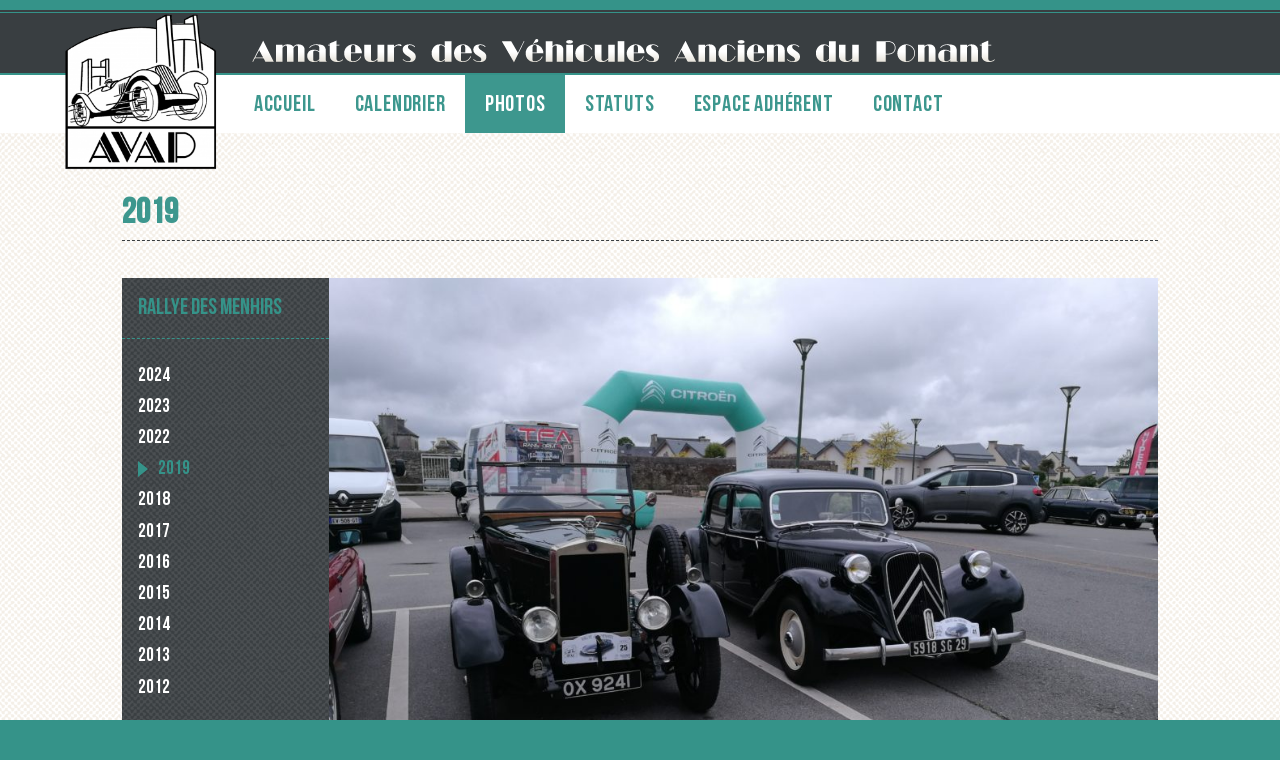

--- FILE ---
content_type: text/html; charset=UTF-8
request_url: http://www.avap29.fr/rallye-des-menhirs/rallye-2019/
body_size: 8449
content:
<!--[if lte IE 9]> 
		<!DOCTYPE html PUBLIC "-//W3C//DTD XHTML 1.0 Strict//EN"
   "http://www.w3.org/TR/xhtml1/DTD/xhtml1-strict.dtd">
	<![endif]-->
<!--[if !IE]><!--> <!DOCTYPE html> <!--<![endif]-->


<html lang="fr-FR" class="no-js">
<head>
	<meta charset="UTF-8">
	<meta name="viewport" content="width=device-width, initial-scale=1">
	<!--[if lte IE 9]> 
		<link type="text/css" media="screen" href="http://www.avap29.fr/wp-content/themes/avap/ie-lte9.css" />	<![endif]-->
	<script>(function(html){html.className = html.className.replace(/\bno-js\b/,'js')})(document.documentElement);</script>
<title>2019 &#8211; AVAP29</title>
<meta name='robots' content='max-image-preview:large' />
	<style>img:is([sizes="auto" i], [sizes^="auto," i]) { contain-intrinsic-size: 3000px 1500px }</style>
	<link rel='stylesheet'  href='http://www.avap29.fr/wp-content/plugins/contact-form-7/includes/css/styles.css' media='all' />
<link rel='stylesheet'  href='http://www.avap29.fr/wp-includes/css/dashicons.min.css' media='all' />
<link rel='stylesheet'  href='http://www.avap29.fr/wp-content/plugins/simple-membership/css/swpm.common.css' media='all' />
<link rel='stylesheet'  href='http://www.avap29.fr/wp-content/plugins/simple-youtube-responsive/css/yt-responsive.css' media='all' />
<link rel='stylesheet'  href='http://www.avap29.fr/wp-content/themes/twentysixteen/style.css' media='all' />
<link rel='stylesheet'  href='http://www.avap29.fr/wp-content/themes/twentysixteen/genericons/genericons.css' media='all' />
<link rel='stylesheet'  href='http://www.avap29.fr/wp-content/themes/avap/style.css' media='all' />
<link rel='stylesheet'  href='http://www.avap29.fr/wp-content/themes/twentysixteen/css/blocks.css' media='all' />
<!--[if lt IE 10]>
<link rel='stylesheet'  href='http://www.avap29.fr/wp-content/themes/twentysixteen/css/ie.css' media='all' />
<![endif]-->
<!--[if lt IE 9]>
<link rel='stylesheet'  href='http://www.avap29.fr/wp-content/themes/twentysixteen/css/ie8.css' media='all' />
<![endif]-->
<!--[if lt IE 8]>
<link rel='stylesheet'  href='http://www.avap29.fr/wp-content/themes/twentysixteen/css/ie7.css' media='all' />
<![endif]-->
<script src="http://www.avap29.fr/wp-includes/js/jquery/jquery.min.js" id="jquery-core-js"></script>
<script src="http://www.avap29.fr/wp-includes/js/jquery/jquery-migrate.min.js" id="jquery-migrate-js"></script>
<script id="rmp_menu_scripts-js-extra">
var rmp_menu = {"ajaxURL":"https:\/\/www.avap29.fr\/wp-admin\/admin-ajax.php","wp_nonce":"80193ef9ca","menu":[]};
</script>
<script src="http://www.avap29.fr/wp-content/plugins/responsive-menu/v4.0.0/assets/js/rmp-menu.js" id="rmp_menu_scripts-js"></script>
<!--[if lt IE 9]>
<script src="http://www.avap29.fr/wp-content/themes/twentysixteen/js/html5.js" id="twentysixteen-html5-js"></script>
<![endif]-->
<script id="twentysixteen-script-js-extra">
var screenReaderText = {"expand":"ouvrir le sous-menu","collapse":"fermer le sous-menu"};
</script>
<script src="http://www.avap29.fr/wp-content/themes/twentysixteen/js/functions.js" id="twentysixteen-script-js" defer data-wp-strategy="defer"></script>
<link rel="https://api.w.org/" href="https://www.avap29.fr/wp-json/" /><link rel="alternate" title="JSON" type="application/json" href="https://www.avap29.fr/wp-json/wp/v2/pages/4543" /><link rel="alternate" title="oEmbed (JSON)" type="application/json+oembed" href="https://www.avap29.fr/wp-json/oembed/1.0/embed?url=https%3A%2F%2Fwww.avap29.fr%2Frallye-des-menhirs%2Frallye-2019%2F" />
<link rel="alternate" title="oEmbed (XML)" type="text/xml+oembed" href="https://www.avap29.fr/wp-json/oembed/1.0/embed?url=https%3A%2F%2Fwww.avap29.fr%2Frallye-des-menhirs%2Frallye-2019%2F&#038;format=xml" />
<meta name="generator" content="Redux 4.5.7" />		<script>
			document.documentElement.className = document.documentElement.className.replace('no-js', 'js');
		</script>
				<style>
			.no-js img.lazyload {
				display: none;
			}

			figure.wp-block-image img.lazyloading {
				min-width: 150px;
			}

						.lazyload, .lazyloading {
				opacity: 0;
			}

			.lazyloaded {
				opacity: 1;
				transition: opacity 400ms;
				transition-delay: 0ms;
			}

					</style>
		<link rel="icon" href="https://www.avap29.fr/wp-content/uploads/Logo-AVAP29.png" sizes="32x32" />
<link rel="icon" href="https://www.avap29.fr/wp-content/uploads/Logo-AVAP29.png" sizes="192x192" />
<link rel="apple-touch-icon" href="https://www.avap29.fr/wp-content/uploads/Logo-AVAP29.png" />
<meta name="msapplication-TileImage" content="https://www.avap29.fr/wp-content/uploads/Logo-AVAP29.png" />
</head>

<body class="wp-singular page-template page-template-tpl-photos page-template-tpl-photos-php page page-id-4543 page-child parent-pageid-19 wp-custom-logo wp-embed-responsive wp-theme-twentysixteen wp-child-theme-avap group-blog no-sidebar">
<div id="page" class="site">
	<div class="site-inner">
		<a class="skip-link screen-reader-text" href="#content">Aller au contenu</a>

		<header id="masthead" class="site-header" role="banner">
		
			<div class="logo"><a href="https://www.avap29.fr/" class="custom-logo-link" rel="home"><img width="240" height="246" src="https://www.avap29.fr/wp-content/uploads/Logo-AVAP29.png" class="custom-logo" alt="AVAP29" decoding="async" fetchpriority="high" /></a></div>
					<!--Titre-->
											<div class="site-description"><div class="site-descr-inner"><img class="header-img lazyload" data-src="http://www.avap29.fr/wp-content/themes/avap/img/header.svg" src="[data-uri]" /><h1>Amateurs des Véhicules Anciens du Ponant</h1></div></div>
										
					<!--Menu-->
										<div id="site-header-menu" class="site-header-menu">
													<nav id="site-navigation" class="main-navigation" role="navigation" aria-label="Menu principal">
								<div class="menu-menu-principal-container"><ul id="menu-menu-principal" class="primary-menu"><li id="menu-item-27" class="menu-item menu-item-type-post_type menu-item-object-page menu-item-home menu-item-27"><a href="https://www.avap29.fr/">Accueil</a></li>
<li id="menu-item-26" class="menu-item menu-item-type-post_type menu-item-object-page menu-item-26"><a href="https://www.avap29.fr/calendrier/">Calendrier</a></li>
<li id="menu-item-23" class="my-custom-class menu-item menu-item-type-post_type menu-item-object-page current-page-ancestor menu-item-23 current-menu-item"><a href="https://www.avap29.fr/rallye-des-menhirs/">Photos</a></li>
<li id="menu-item-24" class="menu-item menu-item-type-post_type menu-item-object-page menu-item-24"><a href="https://www.avap29.fr/statut/">Statuts</a></li>
<li id="menu-item-25" class="my-custom-class2 menu-item menu-item-type-post_type menu-item-object-page menu-item-25"><a href="https://www.avap29.fr/espace-adherent/">Espace adhérent</a></li>
<li id="menu-item-30" class="menu-item menu-item-type-post_type menu-item-object-page menu-item-30"><a href="https://www.avap29.fr/contact/">Contact</a></li>
</ul></div>							</nav><!-- .main-navigation -->
															

				

			
		</header><!-- .site-header -->

		<div id="content" class="site-content">
			<div class="content-inner">

<div id="primary" class="content-area">
	<main id="main" class="site-main" role="main">
		<article id="post-4543" class="post-4543 page type-page status-publish hentry category-photos">
	<header class="entry-header">
		<h1 class="entry-title">2019</h1>	</header><!-- .entry-header -->

	<div class="entry-content">
	
	<div class="photos-wrap">
	
		<div class="slidernav">
			 <h2>Rallye des Menhirs</h2><ul><li class="page_item page-item-8761"><a href="https://www.avap29.fr/rallye-des-menhirs/2024-2/">2024</a></li>
<li class="page_item page-item-6384"><a href="https://www.avap29.fr/rallye-des-menhirs/2023-2/">2023</a></li>
<li class="page_item page-item-5450"><a href="https://www.avap29.fr/rallye-des-menhirs/rallye-2019-1/">2022</a></li>
<li class="page_item page-item-4543 current_page_item"><a href="https://www.avap29.fr/rallye-des-menhirs/rallye-2019/" aria-current="page">2019</a></li>
<li class="page_item page-item-4077"><a href="https://www.avap29.fr/rallye-des-menhirs/rallye-2018/">2018</a></li>
<li class="page_item page-item-3534"><a href="https://www.avap29.fr/rallye-des-menhirs/rallye-2017/">2017</a></li>
<li class="page_item page-item-3196"><a href="https://www.avap29.fr/rallye-des-menhirs/rallye-2016/">2016</a></li>
<li class="page_item page-item-1099"><a href="https://www.avap29.fr/rallye-des-menhirs/rallye-2015/">2015</a></li>
<li class="page_item page-item-943"><a href="https://www.avap29.fr/rallye-des-menhirs/rallye-2014/">2014</a></li>
<li class="page_item page-item-878"><a href="https://www.avap29.fr/rallye-des-menhirs/rallye-2013/">2013</a></li>
<li class="page_item page-item-744"><a href="https://www.avap29.fr/rallye-des-menhirs/rallye-2012/">2012</a></li>
</ul><h2>Sorties</h2><ul><li class="page_item page-item-10674 page_item_has_children"><a href="https://www.avap29.fr/sorties/2025-2/">2025</a>
<ul class='children'>
	<li class="page_item page-item-11452"><a href="https://www.avap29.fr/sorties/2025-2/2025-sortie-avril/">2025 Sortie Avril</a></li>
	<li class="page_item page-item-8311"><a href="https://www.avap29.fr/sorties/2025-2/2025-sortie-mars/">2025 Sortie Mars</a></li>
	<li class="page_item page-item-10897"><a href="https://www.avap29.fr/sorties/2025-2/2025-sortie-fevrier/">2025 Sortie Février</a></li>
	<li class="page_item page-item-10952"><a href="https://www.avap29.fr/sorties/2025-2/2025-animation-fevrier/">2025 Animation Février</a></li>
	<li class="page_item page-item-10695"><a href="https://www.avap29.fr/sorties/2025-2/2025-dominicale-de-janvier/">2025 Dominicale de janvier</a></li>
</ul>
</li>
<li class="page_item page-item-7986 page_item_has_children"><a href="https://www.avap29.fr/sorties/2024-2/">2024</a>
<ul class='children'>
	<li class="page_item page-item-10387"><a href="https://www.avap29.fr/sorties/2024-2/2024-sortie-de-fin-dannee/">2024 Sortie de fin d&rsquo;année</a></li>
	<li class="page_item page-item-10169"><a href="https://www.avap29.fr/sorties/2024-2/2024-sortie-dautomne/">2024 Sortie d&rsquo;automne</a></li>
	<li class="page_item page-item-9679"><a href="https://www.avap29.fr/sorties/2024-2/2024-journee-europeenne-du-patrimoine/">2024 Journée européenne du patrimoine</a></li>
	<li class="page_item page-item-9391"><a href="https://www.avap29.fr/sorties/2024-2/2024-pique-nique-de-juillet/">2024 Pique nique de juillet</a></li>
	<li class="page_item page-item-8675"><a href="https://www.avap29.fr/sorties/2024-2/jnve-2024/">JNVE 2024</a></li>
	<li class="page_item page-item-8347"><a href="https://www.avap29.fr/sorties/2024-2/dominicale-de-mars/">2024 Dominicale de mars</a></li>
	<li class="page_item page-item-7988"><a href="https://www.avap29.fr/sorties/2024-2/2024-sortie-de-fevrier/">2024 Sortie de février</a></li>
</ul>
</li>
<li class="page_item page-item-5754 page_item_has_children"><a href="https://www.avap29.fr/sorties/sorties-2022-1/">2023</a>
<ul class='children'>
	<li class="page_item page-item-7670"><a href="https://www.avap29.fr/sorties/sorties-2022-1/2023-repas-de-fin-dannee/">2023 Repas de fin d&rsquo;année</a></li>
	<li class="page_item page-item-7668"><a href="https://www.avap29.fr/sorties/sorties-2022-1/2023-visite-de-berthaume/">2023 Visite de Berthaume</a></li>
	<li class="page_item page-item-7520"><a href="https://www.avap29.fr/sorties/sorties-2022-1/2023-sortie-du-patrimoine/">2023 Sortie du patrimoine</a></li>
	<li class="page_item page-item-6640"><a href="https://www.avap29.fr/sorties/sorties-2022-1/2023-pique-nique-juillet/">2023 Pique nique juillet</a></li>
	<li class="page_item page-item-6619"><a href="https://www.avap29.fr/sorties/sorties-2022-1/2023-jo-et-daniele-aux-us/">2023 JO et Danièle aux US</a></li>
	<li class="page_item page-item-6603"><a href="https://www.avap29.fr/sorties/sorties-2022-1/2023-les-joyeux-culbuteurs-de-juin/">2023 Les Joyeux Culbuteurs</a></li>
	<li class="page_item page-item-5790"><a href="https://www.avap29.fr/sorties/sorties-2022-1/2023-03-12-camelias/">2023 Sortie Camélias</a></li>
	<li class="page_item page-item-5787"><a href="https://www.avap29.fr/sorties/sorties-2022-1/2023-02-12-strenan/">2023 Sortie à St Renan</a></li>
</ul>
</li>
<li class="page_item page-item-5299 page_item_has_children"><a href="https://www.avap29.fr/sorties/sorties-2022/">2022</a>
<ul class='children'>
	<li class="page_item page-item-5654"><a href="https://www.avap29.fr/sorties/sorties-2022/20221120-minou-1/">2022 Sortie de fin d&rsquo;année</a></li>
	<li class="page_item page-item-5651"><a href="https://www.avap29.fr/sorties/sorties-2022/20221120-minou/">2022 Dominicale au Minou</a></li>
	<li class="page_item page-item-5604"><a href="https://www.avap29.fr/sorties/sorties-2022/20221016-kermorgan/">2022 Visite du phare de Kermorgan</a></li>
	<li class="page_item page-item-5496"><a href="https://www.avap29.fr/sorties/sorties-2022/20220625-joyeux-culbuteurs/">2022 Joyeux Culbuteurs</a></li>
	<li class="page_item page-item-5484"><a href="https://www.avap29.fr/sorties/sorties-2022/20220612-polder/">2022 Dominicale de juin</a></li>
	<li class="page_item page-item-5453"><a href="https://www.avap29.fr/sorties/sorties-2022/20220515-irvillac/">2022 Dominicale de mai</a></li>
	<li class="page_item page-item-5362"><a href="https://www.avap29.fr/sorties/sorties-2022/202202-tvx-local/">2022 Travaux au local</a></li>
	<li class="page_item page-item-5800"><a href="https://www.avap29.fr/sorties/sorties-2022/20220213-sortie-1/">2022 Sortie de mars et des chapelles</a></li>
	<li class="page_item page-item-5332"><a href="https://www.avap29.fr/sorties/sorties-2022/20220213-sortie/">2022 Sortie février</a></li>
	<li class="page_item page-item-5302"><a href="https://www.avap29.fr/sorties/sorties-2022/20220116-sortie/">2022 Sortie galettes des rois</a></li>
</ul>
</li>
<li class="page_item page-item-5130 page_item_has_children"><a href="https://www.avap29.fr/sorties/sorties-2021/">2021</a>
<ul class='children'>
	<li class="page_item page-item-5263"><a href="https://www.avap29.fr/sorties/sorties-2021/2021-local-moteur-2cv/">2021 Réfection d&rsquo;un moteur de 2cv</a></li>
	<li class="page_item page-item-5222"><a href="https://www.avap29.fr/sorties/sorties-2021/2021-sortie-automne/">2021 sortie d&rsquo;automne</a></li>
	<li class="page_item page-item-5136"><a href="https://www.avap29.fr/sorties/sorties-2021/2021-septembre/">2021 Joyeux Culbuteurs</a></li>
	<li class="page_item page-item-5134"><a href="https://www.avap29.fr/sorties/sorties-2021/2021-sortie-juin/">2021 sortie juin</a></li>
</ul>
</li>
<li class="page_item page-item-4910 page_item_has_children"><a href="https://www.avap29.fr/sorties/2020-2/">2020</a>
<ul class='children'>
	<li class="page_item page-item-5038"><a href="https://www.avap29.fr/sorties/2020-2/2020journeedupatrimoine/">2020 Sortie patrimoine</a></li>
	<li class="page_item page-item-4912"><a href="https://www.avap29.fr/sorties/2020-2/2020-janvier/">2020 janvier</a></li>
</ul>
</li>
<li class="page_item page-item-4388 page_item_has_children"><a href="https://www.avap29.fr/sorties/2019-2/">2019</a>
<ul class='children'>
	<li class="page_item page-item-4391"><a href="https://www.avap29.fr/sorties/2019-2/2019-janvier/">2019 janvier</a></li>
	<li class="page_item page-item-4447"><a href="https://www.avap29.fr/sorties/2019-2/2019-fevrier-2/">2019 Février</a></li>
	<li class="page_item page-item-4492"><a href="https://www.avap29.fr/sorties/2019-2/2019-mars/">2019 Mars</a></li>
	<li class="page_item page-item-4535"><a href="https://www.avap29.fr/sorties/2019-2/2019-avril/">2019 Avril</a></li>
	<li class="page_item page-item-4547"><a href="https://www.avap29.fr/sorties/2019-2/2019-mai/">2019 Mai</a></li>
	<li class="page_item page-item-4545"><a href="https://www.avap29.fr/sorties/2019-2/2019-joyeux-culbuteurs/">2019 Joyeux culbuteurs</a></li>
	<li class="page_item page-item-4710"><a href="https://www.avap29.fr/sorties/2019-2/2019-juillet/">2019 Juillet</a></li>
	<li class="page_item page-item-4827"><a href="https://www.avap29.fr/sorties/2019-2/2019-octobre/">2019 Octobre</a></li>
	<li class="page_item page-item-4785"><a href="https://www.avap29.fr/sorties/2019-2/2019-novembre/">2019 Novembre</a></li>
	<li class="page_item page-item-4862"><a href="https://www.avap29.fr/sorties/2019-2/2019-decembre/">2019 Decembre</a></li>
</ul>
</li>
<li class="page_item page-item-3906 page_item_has_children"><a href="https://www.avap29.fr/sorties/2018-2/">2018</a>
<ul class='children'>
	<li class="page_item page-item-3908"><a href="https://www.avap29.fr/sorties/2018-2/2018-janvier/">2018 janvier</a></li>
	<li class="page_item page-item-3949"><a href="https://www.avap29.fr/sorties/2018-2/2018-fevrier/">2018 février</a></li>
	<li class="page_item page-item-3996"><a href="https://www.avap29.fr/sorties/2018-2/2018-mars/">2018 mars</a></li>
	<li class="page_item page-item-3998"><a href="https://www.avap29.fr/sorties/2018-2/2018-mars-1/">2018 avril</a></li>
	<li class="page_item page-item-4086"><a href="https://www.avap29.fr/sorties/2018-2/2018-atelier-reglage-phares/">2018 atelier réglage phares</a></li>
	<li class="page_item page-item-4088"><a href="https://www.avap29.fr/sorties/2018-2/2018-joyeux-culbuteurs/">2018 joyeux culbuteurs</a></li>
	<li class="page_item page-item-4201"><a href="https://www.avap29.fr/sorties/2018-2/2018-tour-de-france/">2018 Tour de France</a></li>
	<li class="page_item page-item-4244"><a href="https://www.avap29.fr/sorties/2018-2/2018-journees-du-patrimoine/">2018 Journées du Patrimoine</a></li>
	<li class="page_item page-item-4310"><a href="https://www.avap29.fr/sorties/2018-2/2018-octobre/">2018 Octobre</a></li>
	<li class="page_item page-item-4327"><a href="https://www.avap29.fr/sorties/2018-2/2018-novembre/">2018 Novembre</a></li>
	<li class="page_item page-item-4361"><a href="https://www.avap29.fr/sorties/2018-2/2018-decembre/">2018 Decembre</a></li>
</ul>
</li>
<li class="page_item page-item-3311 page_item_has_children"><a href="https://www.avap29.fr/sorties/2017-2/">2017</a>
<ul class='children'>
	<li class="page_item page-item-3315"><a href="https://www.avap29.fr/sorties/2017-2/2017-fevrier/">2017 fevrier</a></li>
	<li class="page_item page-item-3352"><a href="https://www.avap29.fr/sorties/2017-2/2017-mars/">2017 mars</a></li>
	<li class="page_item page-item-3422"><a href="https://www.avap29.fr/sorties/2017-2/2017-avril/">2017 avril</a></li>
	<li class="page_item page-item-3465"><a href="https://www.avap29.fr/sorties/2017-2/2017-ecole-irvillac/">2017 ecole irvillac</a></li>
	<li class="page_item page-item-3493"><a href="https://www.avap29.fr/sorties/2017-2/2017-we-crozon-avec-anglais/">2017 WE crozon avec anglais</a></li>
	<li class="page_item page-item-3569"><a href="https://www.avap29.fr/sorties/2017-2/2017-juin/">2017 juin</a></li>
	<li class="page_item page-item-3593"><a href="https://www.avap29.fr/sorties/2017-2/2017-juin-joyeux-culbuteurs/">2017 juin, joyeux culbuteurs</a></li>
	<li class="page_item page-item-3646"><a href="https://www.avap29.fr/sorties/2017-2/2017-juillet/">2017 juillet, Tracteurs</a></li>
	<li class="page_item page-item-3691"><a href="https://www.avap29.fr/sorties/2017-2/2017-aout-1/">2017 Aout</a></li>
	<li class="page_item page-item-3816"><a href="https://www.avap29.fr/sorties/2017-2/2017-octobre/">2017 octobre</a></li>
	<li class="page_item page-item-3835"><a href="https://www.avap29.fr/sorties/2017-2/2017-novembre/">2017 novembre</a></li>
	<li class="page_item page-item-3772"><a href="https://www.avap29.fr/sorties/2017-2/2017-septembre/">2017 joyeux culbuteurs 2</a></li>
	<li class="page_item page-item-3893"><a href="https://www.avap29.fr/sorties/2017-2/2017-decembre/">2017 decembre</a></li>
</ul>
</li>
<li class="page_item page-item-1879 page_item_has_children"><a href="https://www.avap29.fr/sorties/2016-2/">2016</a>
<ul class='children'>
	<li class="page_item page-item-3170"><a href="https://www.avap29.fr/sorties/2016-2/2016-janvier/">2016 Janvier</a></li>
	<li class="page_item page-item-3174"><a href="https://www.avap29.fr/sorties/2016-2/2016-mars/">2016 mars</a></li>
	<li class="page_item page-item-3176"><a href="https://www.avap29.fr/sorties/2016-2/2016-avril/">2016 avril</a></li>
	<li class="page_item page-item-3178"><a href="https://www.avap29.fr/sorties/2016-2/2016-mai/">2016 Mai, Anglais</a></li>
	<li class="page_item page-item-3180"><a href="https://www.avap29.fr/sorties/2016-2/2016-juin/">2016 Juin, joyeux culbuteurs</a></li>
	<li class="page_item page-item-3182"><a href="https://www.avap29.fr/sorties/2016-2/2016-septembre/">2016 septembre</a></li>
	<li class="page_item page-item-1881"><a href="https://www.avap29.fr/sorties/2016-2/octobre-rostiviec/">2016 Octobre</a></li>
	<li class="page_item page-item-3185"><a href="https://www.avap29.fr/sorties/2016-2/2016-novembre/">2016 Novembre</a></li>
	<li class="page_item page-item-3184"><a href="https://www.avap29.fr/sorties/2016-2/2016-decembre/">2016 décembre</a></li>
</ul>
</li>
<li class="page_item page-item-1920 page_item_has_children"><a href="https://www.avap29.fr/sorties/2015-2/">2015</a>
<ul class='children'>
	<li class="page_item page-item-2568"><a href="https://www.avap29.fr/sorties/2015-2/2015-fevrier/">2015 Février</a></li>
	<li class="page_item page-item-2566"><a href="https://www.avap29.fr/sorties/2015-2/2015-juillet-1/">2015 Juin, Joyeux culbuteurs</a></li>
	<li class="page_item page-item-2562"><a href="https://www.avap29.fr/sorties/2015-2/2015-juillet/">2015 Juillet</a></li>
	<li class="page_item page-item-2560"><a href="https://www.avap29.fr/sorties/2015-2/2015-septembre/">2015 Septembre</a></li>
	<li class="page_item page-item-2557"><a href="https://www.avap29.fr/sorties/2015-2/2015-octobre/">2015 Octobre</a></li>
	<li class="page_item page-item-2554"><a href="https://www.avap29.fr/sorties/2015-2/2015-novembre/">2015 Novembre</a></li>
</ul>
</li>
<li class="page_item page-item-1917 page_item_has_children"><a href="https://www.avap29.fr/sorties/2014-sorties/">2014</a>
<ul class='children'>
	<li class="page_item page-item-2528"><a href="https://www.avap29.fr/sorties/2014-sorties/2014-fevrier/">2014 Février</a></li>
	<li class="page_item page-item-2536"><a href="https://www.avap29.fr/sorties/2014-sorties/2014-avril/">2014 Avril</a></li>
	<li class="page_item page-item-2541"><a href="https://www.avap29.fr/sorties/2014-sorties/2014-juin/">2014 Juin, joyeux culbuteurs</a></li>
	<li class="page_item page-item-2550"><a href="https://www.avap29.fr/sorties/2014-sorties/2014-novembre/">2014 Novembre, éclusiers</a></li>
	<li class="page_item page-item-2552"><a href="https://www.avap29.fr/sorties/2014-sorties/2014-decembre/">2014 Décembre</a></li>
</ul>
</li>
<li class="page_item page-item-1492 page_item_has_children"><a href="https://www.avap29.fr/sorties/2013-sorties/">2013</a>
<ul class='children'>
	<li class="page_item page-item-1345"><a href="https://www.avap29.fr/sorties/2013-sorties/2013-septembre/">2013 Septembre, normandie</a></li>
	<li class="page_item page-item-1193"><a href="https://www.avap29.fr/sorties/2013-sorties/2013-mars/">2013 Mars</a></li>
</ul>
</li>
<li class="page_item page-item-1490 page_item_has_children"><a href="https://www.avap29.fr/sorties/2012-2/">2012</a>
<ul class='children'>
	<li class="page_item page-item-836"><a href="https://www.avap29.fr/sorties/2012-2/2012-octobre/">2012 Octobre</a></li>
	<li class="page_item page-item-772"><a href="https://www.avap29.fr/sorties/2012-2/2012-mars/">2012 Mars</a></li>
	<li class="page_item page-item-817"><a href="https://www.avap29.fr/sorties/2012-2/2012-juin/">2012 Juin, Joyeux culbuteurs</a></li>
	<li class="page_item page-item-783"><a href="https://www.avap29.fr/sorties/2012-2/2012-avril/">2012 Avril</a></li>
</ul>
</li>
<li class="page_item page-item-722"><a href="https://www.avap29.fr/sorties/sorties-2011/">2011</a></li>
<li class="page_item page-item-601"><a href="https://www.avap29.fr/sorties/sorties-2010/">2010</a></li>
<li class="page_item page-item-432"><a href="https://www.avap29.fr/sorties/sorties-2009/">2009</a></li>
</ul><script type="text/javascript">
jQuery(function($) {
// Hide subpages
$('.slidernav ul li.page_item_has_children:hover ul').hide().css({'display' : 'none' });
// Replace link by span tag
$("li.page_item_has_children > a").each(function(){
  var $link = $(this);
  
  $link.replaceWith('<span>' + $link.text() + '</span>');
  
});
// On click show submenu
$('li.page_item_has_children > span').on('click', function () {
  var $span = $(this)
  ,	$submenu = $span.next('ul.children')
  ,	$others = $('ul.children').not($submenu)
  ;

  	$submenu.toggle('slow');
	$span.toggleClass('opened', 'closed');
	$others.css({ 'display' : 'none'});
});




});
</script>
  		</div>
		
		<div class="photos-content">
			
		<div id="slider" class="flexslider">
 			<ul class="slides"><li><img decoding="async" data-src="https://www.avap29.fr/wp-content/uploads/img_20190530_134322-1024x768.jpg" alt="4649-dav" src="[data-uri]" class="lazyload" style="--smush-placeholder-width: 1024px; --smush-placeholder-aspect-ratio: 1024/768;" /></li><li><img decoding="async" data-src="https://www.avap29.fr/wp-content/uploads/img_20190530_134228-1024x768.jpg" alt="4645-dav" src="[data-uri]" class="lazyload" style="--smush-placeholder-width: 1024px; --smush-placeholder-aspect-ratio: 1024/768;" /></li><li><img decoding="async" data-src="https://www.avap29.fr/wp-content/uploads/img_20190530_134142-1024x768.jpg" alt="4642-dav" src="[data-uri]" class="lazyload" style="--smush-placeholder-width: 1024px; --smush-placeholder-aspect-ratio: 1024/768;" /></li><li><img decoding="async" data-src="https://www.avap29.fr/wp-content/uploads/img_20190530_134201-1024x768.jpg" alt="4643-dav" src="[data-uri]" class="lazyload" style="--smush-placeholder-width: 1024px; --smush-placeholder-aspect-ratio: 1024/768;" /></li><li><img decoding="async" data-src="https://www.avap29.fr/wp-content/uploads/img_20190530_134355-1024x768.jpg" alt="4650-dav" src="[data-uri]" class="lazyload" style="--smush-placeholder-width: 1024px; --smush-placeholder-aspect-ratio: 1024/768;" /></li><li><img decoding="async" data-src="https://www.avap29.fr/wp-content/uploads/img_20190530_134455-1024x768.jpg" alt="4653-dav" src="[data-uri]" class="lazyload" style="--smush-placeholder-width: 1024px; --smush-placeholder-aspect-ratio: 1024/768;" /></li><li><img decoding="async" data-src="https://www.avap29.fr/wp-content/uploads/img_20190530_134428-1024x768.jpg" alt="4652-dav" src="[data-uri]" class="lazyload" style="--smush-placeholder-width: 1024px; --smush-placeholder-aspect-ratio: 1024/768;" /></li><li><img decoding="async" data-src="https://www.avap29.fr/wp-content/uploads/img_20190530_134418-1024x768.jpg" alt="4651-dav" src="[data-uri]" class="lazyload" style="--smush-placeholder-width: 1024px; --smush-placeholder-aspect-ratio: 1024/768;" /></li><li><img decoding="async" data-src="https://www.avap29.fr/wp-content/uploads/img_20190530_134254-1024x768.jpg" alt="4647-dav" src="[data-uri]" class="lazyload" style="--smush-placeholder-width: 1024px; --smush-placeholder-aspect-ratio: 1024/768;" /></li><li><img decoding="async" data-src="https://www.avap29.fr/wp-content/uploads/img_20190530_092626.jpg" alt="4593-IMG_20190530_092626" src="[data-uri]" class="lazyload" style="--smush-placeholder-width: 499px; --smush-placeholder-aspect-ratio: 499/665;" /></li><li><img decoding="async" data-src="https://www.avap29.fr/wp-content/uploads/img_20190530_134236-1024x768.jpg" alt="4646-dav" src="[data-uri]" class="lazyload" style="--smush-placeholder-width: 1024px; --smush-placeholder-aspect-ratio: 1024/768;" /></li><li><img decoding="async" data-src="https://www.avap29.fr/wp-content/uploads/img_20190530_134305-1024x768.jpg" alt="4648-dav" src="[data-uri]" class="lazyload" style="--smush-placeholder-width: 1024px; --smush-placeholder-aspect-ratio: 1024/768;" /></li><li><img decoding="async" data-src="https://www.avap29.fr/wp-content/uploads/img_20190530_134212-1024x768.jpg" alt="4644-dav" src="[data-uri]" class="lazyload" style="--smush-placeholder-width: 1024px; --smush-placeholder-aspect-ratio: 1024/768;" /></li><li><img decoding="async" data-src="https://www.avap29.fr/wp-content/uploads/img_20190530_092729.jpg" alt="4594-IMG_20190530_092729" src="[data-uri]" class="lazyload" style="--smush-placeholder-width: 499px; --smush-placeholder-aspect-ratio: 499/665;" /></li><li><img decoding="async" data-src="https://www.avap29.fr/wp-content/uploads/img_20190530_093937-1024x768.jpg" alt="4595-dav" src="[data-uri]" class="lazyload" style="--smush-placeholder-width: 1024px; --smush-placeholder-aspect-ratio: 1024/768;" /></li><li><img decoding="async" data-src="https://www.avap29.fr/wp-content/uploads/img_20190530_094030-1024x768.jpg" alt="4596-dav" src="[data-uri]" class="lazyload" style="--smush-placeholder-width: 1024px; --smush-placeholder-aspect-ratio: 1024/768;" /></li><li><img decoding="async" data-src="https://www.avap29.fr/wp-content/uploads/img_20190530_094047-1024x768.jpg" alt="4597-dav" src="[data-uri]" class="lazyload" style="--smush-placeholder-width: 1024px; --smush-placeholder-aspect-ratio: 1024/768;" /></li><li><img decoding="async" data-src="https://www.avap29.fr/wp-content/uploads/img_20190530_094959-1024x768.jpg" alt="4598-dav" src="[data-uri]" class="lazyload" style="--smush-placeholder-width: 1024px; --smush-placeholder-aspect-ratio: 1024/768;" /></li><li><img decoding="async" data-src="https://www.avap29.fr/wp-content/uploads/img_20190530_095022-1024x768.jpg" alt="4599-dav" src="[data-uri]" class="lazyload" style="--smush-placeholder-width: 1024px; --smush-placeholder-aspect-ratio: 1024/768;" /></li><li><img decoding="async" data-src="https://www.avap29.fr/wp-content/uploads/img_20190530_102514.jpg" alt="4600-IMG_20190530_102514" src="[data-uri]" class="lazyload" style="--smush-placeholder-width: 499px; --smush-placeholder-aspect-ratio: 499/665;" /></li><li><img decoding="async" data-src="https://www.avap29.fr/wp-content/uploads/img_20190530_102520.jpg" alt="4601-IMG_20190530_102520" src="[data-uri]" class="lazyload" style="--smush-placeholder-width: 499px; --smush-placeholder-aspect-ratio: 499/665;" /></li><li><img decoding="async" data-src="https://www.avap29.fr/wp-content/uploads/img_20190530_102617.jpg" alt="4602-IMG_20190530_102617" src="[data-uri]" class="lazyload" style="--smush-placeholder-width: 499px; --smush-placeholder-aspect-ratio: 499/665;" /></li><li><img decoding="async" data-src="https://www.avap29.fr/wp-content/uploads/img_20190530_112727.jpg" alt="4603-IMG_20190530_112727" src="[data-uri]" class="lazyload" style="--smush-placeholder-width: 499px; --smush-placeholder-aspect-ratio: 499/665;" /></li><li><img decoding="async" data-src="https://www.avap29.fr/wp-content/uploads/img_20190530_112734.jpg" alt="4604-IMG_20190530_112734" src="[data-uri]" class="lazyload" style="--smush-placeholder-width: 499px; --smush-placeholder-aspect-ratio: 499/665;" /></li><li><img decoding="async" data-src="https://www.avap29.fr/wp-content/uploads/img_20190530_112747.jpg" alt="4605-IMG_20190530_112747" src="[data-uri]" class="lazyload" style="--smush-placeholder-width: 499px; --smush-placeholder-aspect-ratio: 499/665;" /></li><li><img decoding="async" data-src="https://www.avap29.fr/wp-content/uploads/img_20190530_112804.jpg" alt="4606-IMG_20190530_112804" src="[data-uri]" class="lazyload" style="--smush-placeholder-width: 499px; --smush-placeholder-aspect-ratio: 499/665;" /></li><li><img decoding="async" data-src="https://www.avap29.fr/wp-content/uploads/img_20190530_112809.jpg" alt="4607-IMG_20190530_112809" src="[data-uri]" class="lazyload" style="--smush-placeholder-width: 499px; --smush-placeholder-aspect-ratio: 499/665;" /></li><li><img decoding="async" data-src="https://www.avap29.fr/wp-content/uploads/img_20190530_112822.jpg" alt="4608-IMG_20190530_112822" src="[data-uri]" class="lazyload" style="--smush-placeholder-width: 499px; --smush-placeholder-aspect-ratio: 499/665;" /></li><li><img decoding="async" data-src="https://www.avap29.fr/wp-content/uploads/img_20190530_112908.jpg" alt="4609-IMG_20190530_112908" src="[data-uri]" class="lazyload" style="--smush-placeholder-width: 499px; --smush-placeholder-aspect-ratio: 499/665;" /></li><li><img decoding="async" data-src="https://www.avap29.fr/wp-content/uploads/img_20190530_112922.jpg" alt="4610-IMG_20190530_112922" src="[data-uri]" class="lazyload" style="--smush-placeholder-width: 499px; --smush-placeholder-aspect-ratio: 499/665;" /></li><li><img decoding="async" data-src="https://www.avap29.fr/wp-content/uploads/img_20190530_112936.jpg" alt="4611-IMG_20190530_112936" src="[data-uri]" class="lazyload" style="--smush-placeholder-width: 499px; --smush-placeholder-aspect-ratio: 499/665;" /></li><li><img decoding="async" data-src="https://www.avap29.fr/wp-content/uploads/img_20190530_112949.jpg" alt="4612-IMG_20190530_112949" src="[data-uri]" class="lazyload" style="--smush-placeholder-width: 499px; --smush-placeholder-aspect-ratio: 499/665;" /></li><li><img decoding="async" data-src="https://www.avap29.fr/wp-content/uploads/img_20190530_113022.jpg" alt="4613-IMG_20190530_113022" src="[data-uri]" class="lazyload" style="--smush-placeholder-width: 499px; --smush-placeholder-aspect-ratio: 499/665;" /></li><li><img decoding="async" data-src="https://www.avap29.fr/wp-content/uploads/img_20190530_113036.jpg" alt="4614-IMG_20190530_113036" src="[data-uri]" class="lazyload" style="--smush-placeholder-width: 499px; --smush-placeholder-aspect-ratio: 499/665;" /></li><li><img decoding="async" data-src="https://www.avap29.fr/wp-content/uploads/img_20190530_113121.jpg" alt="4615-IMG_20190530_113121" src="[data-uri]" class="lazyload" style="--smush-placeholder-width: 499px; --smush-placeholder-aspect-ratio: 499/665;" /></li><li><img decoding="async" data-src="https://www.avap29.fr/wp-content/uploads/img_20190530_113133.jpg" alt="4616-IMG_20190530_113133" src="[data-uri]" class="lazyload" style="--smush-placeholder-width: 499px; --smush-placeholder-aspect-ratio: 499/665;" /></li><li><img decoding="async" data-src="https://www.avap29.fr/wp-content/uploads/img_20190530_120329.jpg" alt="4617-IMG_20190530_120329" src="[data-uri]" class="lazyload" style="--smush-placeholder-width: 499px; --smush-placeholder-aspect-ratio: 499/665;" /></li><li><img decoding="async" data-src="https://www.avap29.fr/wp-content/uploads/img_20190530_120341.jpg" alt="4618-IMG_20190530_120341" src="[data-uri]" class="lazyload" style="--smush-placeholder-width: 499px; --smush-placeholder-aspect-ratio: 499/665;" /></li><li><img decoding="async" data-src="https://www.avap29.fr/wp-content/uploads/img_20190530_120512.jpg" alt="4619-IMG_20190530_120512" src="[data-uri]" class="lazyload" style="--smush-placeholder-width: 499px; --smush-placeholder-aspect-ratio: 499/665;" /></li><li><img decoding="async" data-src="https://www.avap29.fr/wp-content/uploads/img_20190530_123311.jpg" alt="4620-IMG_20190530_123311" src="[data-uri]" class="lazyload" style="--smush-placeholder-width: 499px; --smush-placeholder-aspect-ratio: 499/665;" /></li><li><img decoding="async" data-src="https://www.avap29.fr/wp-content/uploads/img_20190530_124128.jpg" alt="4621-IMG_20190530_124128" src="[data-uri]" class="lazyload" style="--smush-placeholder-width: 499px; --smush-placeholder-aspect-ratio: 499/665;" /></li><li><img decoding="async" data-src="https://www.avap29.fr/wp-content/uploads/img_20190530_124149.jpg" alt="4622-IMG_20190530_124149" src="[data-uri]" class="lazyload" style="--smush-placeholder-width: 499px; --smush-placeholder-aspect-ratio: 499/665;" /></li><li><img decoding="async" data-src="https://www.avap29.fr/wp-content/uploads/img_20190530_124152.jpg" alt="4623-IMG_20190530_124152" src="[data-uri]" class="lazyload" style="--smush-placeholder-width: 499px; --smush-placeholder-aspect-ratio: 499/665;" /></li><li><img decoding="async" data-src="https://www.avap29.fr/wp-content/uploads/img_20190530_124159.jpg" alt="4624-IMG_20190530_124159" src="[data-uri]" class="lazyload" style="--smush-placeholder-width: 499px; --smush-placeholder-aspect-ratio: 499/665;" /></li><li><img decoding="async" data-src="https://www.avap29.fr/wp-content/uploads/img_20190530_124354.jpg" alt="4625-IMG_20190530_124354" src="[data-uri]" class="lazyload" style="--smush-placeholder-width: 499px; --smush-placeholder-aspect-ratio: 499/665;" /></li><li><img decoding="async" data-src="https://www.avap29.fr/wp-content/uploads/img_20190530_124441.jpg" alt="4626-IMG_20190530_124441" src="[data-uri]" class="lazyload" style="--smush-placeholder-width: 499px; --smush-placeholder-aspect-ratio: 499/665;" /></li><li><img decoding="async" data-src="https://www.avap29.fr/wp-content/uploads/img_20190530_124506.jpg" alt="4627-IMG_20190530_124506" src="[data-uri]" class="lazyload" style="--smush-placeholder-width: 499px; --smush-placeholder-aspect-ratio: 499/665;" /></li><li><img decoding="async" data-src="https://www.avap29.fr/wp-content/uploads/img_20190530_124541-1024x768.jpg" alt="4628-dav" src="[data-uri]" class="lazyload" style="--smush-placeholder-width: 1024px; --smush-placeholder-aspect-ratio: 1024/768;" /></li><li><img decoding="async" data-src="https://www.avap29.fr/wp-content/uploads/img_20190530_125512.jpg" alt="4629-IMG_20190530_125512" src="[data-uri]" class="lazyload" style="--smush-placeholder-width: 499px; --smush-placeholder-aspect-ratio: 499/665;" /></li><li><img decoding="async" data-src="https://www.avap29.fr/wp-content/uploads/img_20190530_125518.jpg" alt="4630-IMG_20190530_125518" src="[data-uri]" class="lazyload" style="--smush-placeholder-width: 499px; --smush-placeholder-aspect-ratio: 499/665;" /></li><li><img decoding="async" data-src="https://www.avap29.fr/wp-content/uploads/img_20190530_125919.jpg" alt="4631-IMG_20190530_125919" src="[data-uri]" class="lazyload" style="--smush-placeholder-width: 499px; --smush-placeholder-aspect-ratio: 499/665;" /></li><li><img decoding="async" data-src="https://www.avap29.fr/wp-content/uploads/img_20190530_125924.jpg" alt="4632-IMG_20190530_125924" src="[data-uri]" class="lazyload" style="--smush-placeholder-width: 499px; --smush-placeholder-aspect-ratio: 499/665;" /></li><li><img decoding="async" data-src="https://www.avap29.fr/wp-content/uploads/img_20190530_125930.jpg" alt="4633-IMG_20190530_125930" src="[data-uri]" class="lazyload" style="--smush-placeholder-width: 499px; --smush-placeholder-aspect-ratio: 499/665;" /></li><li><img decoding="async" data-src="https://www.avap29.fr/wp-content/uploads/img_20190530_130144.jpg" alt="4634-IMG_20190530_130144" src="[data-uri]" class="lazyload" style="--smush-placeholder-width: 499px; --smush-placeholder-aspect-ratio: 499/665;" /></li><li><img decoding="async" data-src="https://www.avap29.fr/wp-content/uploads/img_20190530_130150.jpg" alt="4635-IMG_20190530_130150" src="[data-uri]" class="lazyload" style="--smush-placeholder-width: 499px; --smush-placeholder-aspect-ratio: 499/665;" /></li><li><img decoding="async" data-src="https://www.avap29.fr/wp-content/uploads/img_20190530_130207.jpg" alt="4636-IMG_20190530_130207" src="[data-uri]" class="lazyload" style="--smush-placeholder-width: 499px; --smush-placeholder-aspect-ratio: 499/665;" /></li><li><img decoding="async" data-src="https://www.avap29.fr/wp-content/uploads/img_20190530_130210.jpg" alt="4637-IMG_20190530_130210" src="[data-uri]" class="lazyload" style="--smush-placeholder-width: 499px; --smush-placeholder-aspect-ratio: 499/665;" /></li><li><img decoding="async" data-src="https://www.avap29.fr/wp-content/uploads/img_20190530_133900-1024x768.jpg" alt="4638-dav" src="[data-uri]" class="lazyload" style="--smush-placeholder-width: 1024px; --smush-placeholder-aspect-ratio: 1024/768;" /></li><li><img decoding="async" data-src="https://www.avap29.fr/wp-content/uploads/img_20190530_133918-1024x768.jpg" alt="4639-dav" src="[data-uri]" class="lazyload" style="--smush-placeholder-width: 1024px; --smush-placeholder-aspect-ratio: 1024/768;" /></li><li><img decoding="async" data-src="https://www.avap29.fr/wp-content/uploads/img_20190530_133925-1024x768.jpg" alt="4640-dav" src="[data-uri]" class="lazyload" style="--smush-placeholder-width: 1024px; --smush-placeholder-aspect-ratio: 1024/768;" /></li><li><img decoding="async" data-src="https://www.avap29.fr/wp-content/uploads/img_20190530_134121-1024x768.jpg" alt="4641-dav" src="[data-uri]" class="lazyload" style="--smush-placeholder-width: 1024px; --smush-placeholder-aspect-ratio: 1024/768;" /></li><li><img decoding="async" data-src="https://www.avap29.fr/wp-content/uploads/img_20190530_150921.jpg" alt="4655-IMG_20190530_150921" src="[data-uri]" class="lazyload" style="--smush-placeholder-width: 499px; --smush-placeholder-aspect-ratio: 499/665;" /></li><li><img decoding="async" data-src="https://www.avap29.fr/wp-content/uploads/img_20190530_150930.jpg" alt="4656-IMG_20190530_150930" src="[data-uri]" class="lazyload" style="--smush-placeholder-width: 499px; --smush-placeholder-aspect-ratio: 499/665;" /></li><li><img decoding="async" data-src="https://www.avap29.fr/wp-content/uploads/img_20190530_150941.jpg" alt="4657-IMG_20190530_150941" src="[data-uri]" class="lazyload" style="--smush-placeholder-width: 499px; --smush-placeholder-aspect-ratio: 499/665;" /></li><li><img decoding="async" data-src="https://www.avap29.fr/wp-content/uploads/img_20190530_150949.jpg" alt="4658-IMG_20190530_150949" src="[data-uri]" class="lazyload" style="--smush-placeholder-width: 499px; --smush-placeholder-aspect-ratio: 499/665;" /></li><li><img decoding="async" data-src="https://www.avap29.fr/wp-content/uploads/img_20190530_150958.jpg" alt="4659-IMG_20190530_150958" src="[data-uri]" class="lazyload" style="--smush-placeholder-width: 499px; --smush-placeholder-aspect-ratio: 499/665;" /></li><li><img decoding="async" data-src="https://www.avap29.fr/wp-content/uploads/img_20190530_151011.jpg" alt="4660-IMG_20190530_151011" src="[data-uri]" class="lazyload" style="--smush-placeholder-width: 499px; --smush-placeholder-aspect-ratio: 499/665;" /></li><li><img decoding="async" data-src="https://www.avap29.fr/wp-content/uploads/img_20190530_151018.jpg" alt="4661-IMG_20190530_151018" src="[data-uri]" class="lazyload" style="--smush-placeholder-width: 499px; --smush-placeholder-aspect-ratio: 499/665;" /></li><li><img decoding="async" data-src="https://www.avap29.fr/wp-content/uploads/img_20190530_151022.jpg" alt="4662-IMG_20190530_151022" src="[data-uri]" class="lazyload" style="--smush-placeholder-width: 499px; --smush-placeholder-aspect-ratio: 499/665;" /></li><li><img decoding="async" data-src="https://www.avap29.fr/wp-content/uploads/img_20190530_151028.jpg" alt="4663-IMG_20190530_151028" src="[data-uri]" class="lazyload" style="--smush-placeholder-width: 499px; --smush-placeholder-aspect-ratio: 499/665;" /></li><li><img decoding="async" data-src="https://www.avap29.fr/wp-content/uploads/img_20190530_151032.jpg" alt="4664-IMG_20190530_151032" src="[data-uri]" class="lazyload" style="--smush-placeholder-width: 499px; --smush-placeholder-aspect-ratio: 499/665;" /></li><li><img decoding="async" data-src="https://www.avap29.fr/wp-content/uploads/img_20190530_151050.jpg" alt="4665-IMG_20190530_151050" src="[data-uri]" class="lazyload" style="--smush-placeholder-width: 499px; --smush-placeholder-aspect-ratio: 499/665;" /></li><li><img decoding="async" data-src="https://www.avap29.fr/wp-content/uploads/img_20190530_151107.jpg" alt="4666-IMG_20190530_151107" src="[data-uri]" class="lazyload" style="--smush-placeholder-width: 499px; --smush-placeholder-aspect-ratio: 499/665;" /></li><li><img decoding="async" data-src="https://www.avap29.fr/wp-content/uploads/img_20190530_151112.jpg" alt="4667-IMG_20190530_151112" src="[data-uri]" class="lazyload" style="--smush-placeholder-width: 499px; --smush-placeholder-aspect-ratio: 499/665;" /></li><li><img decoding="async" data-src="https://www.avap29.fr/wp-content/uploads/img_20190530_151126.jpg" alt="4668-IMG_20190530_151126" src="[data-uri]" class="lazyload" style="--smush-placeholder-width: 499px; --smush-placeholder-aspect-ratio: 499/665;" /></li><li><img decoding="async" data-src="https://www.avap29.fr/wp-content/uploads/img_20190530_151138.jpg" alt="4669-IMG_20190530_151138" src="[data-uri]" class="lazyload" style="--smush-placeholder-width: 499px; --smush-placeholder-aspect-ratio: 499/665;" /></li><li><img decoding="async" data-src="https://www.avap29.fr/wp-content/uploads/img_20190530_151142.jpg" alt="4670-IMG_20190530_151142" src="[data-uri]" class="lazyload" style="--smush-placeholder-width: 499px; --smush-placeholder-aspect-ratio: 499/665;" /></li><li><img decoding="async" data-src="https://www.avap29.fr/wp-content/uploads/img_20190530_151151.jpg" alt="4671-IMG_20190530_151151" src="[data-uri]" class="lazyload" style="--smush-placeholder-width: 499px; --smush-placeholder-aspect-ratio: 499/665;" /></li><li><img decoding="async" data-src="https://www.avap29.fr/wp-content/uploads/img_20190530_151236.jpg" alt="4672-IMG_20190530_151236" src="[data-uri]" class="lazyload" style="--smush-placeholder-width: 499px; --smush-placeholder-aspect-ratio: 499/665;" /></li><li><img decoding="async" data-src="https://www.avap29.fr/wp-content/uploads/img_20190530_151242.jpg" alt="4673-IMG_20190530_151242" src="[data-uri]" class="lazyload" style="--smush-placeholder-width: 499px; --smush-placeholder-aspect-ratio: 499/665;" /></li><li><img decoding="async" data-src="https://www.avap29.fr/wp-content/uploads/img_20190530_151248.jpg" alt="4674-IMG_20190530_151248" src="[data-uri]" class="lazyload" style="--smush-placeholder-width: 499px; --smush-placeholder-aspect-ratio: 499/665;" /></li><li><img decoding="async" data-src="https://www.avap29.fr/wp-content/uploads/img_20190530_151313.jpg" alt="4675-IMG_20190530_151313" src="[data-uri]" class="lazyload" style="--smush-placeholder-width: 499px; --smush-placeholder-aspect-ratio: 499/665;" /></li><li><img decoding="async" data-src="https://www.avap29.fr/wp-content/uploads/img_20190530_151333.jpg" alt="4676-IMG_20190530_151333" src="[data-uri]" class="lazyload" style="--smush-placeholder-width: 499px; --smush-placeholder-aspect-ratio: 499/665;" /></li><li><img decoding="async" data-src="https://www.avap29.fr/wp-content/uploads/img_20190530_151354.jpg" alt="4677-IMG_20190530_151354" src="[data-uri]" class="lazyload" style="--smush-placeholder-width: 499px; --smush-placeholder-aspect-ratio: 499/665;" /></li><li><img decoding="async" data-src="https://www.avap29.fr/wp-content/uploads/img_20190530_151420.jpg" alt="4678-IMG_20190530_151420" src="[data-uri]" class="lazyload" style="--smush-placeholder-width: 499px; --smush-placeholder-aspect-ratio: 499/665;" /></li><li><img decoding="async" data-src="https://www.avap29.fr/wp-content/uploads/img_20190530_151447.jpg" alt="4679-IMG_20190530_151447" src="[data-uri]" class="lazyload" style="--smush-placeholder-width: 499px; --smush-placeholder-aspect-ratio: 499/665;" /></li><li><img decoding="async" data-src="https://www.avap29.fr/wp-content/uploads/img_20190530_151513.jpg" alt="4680-IMG_20190530_151513" src="[data-uri]" class="lazyload" style="--smush-placeholder-width: 499px; --smush-placeholder-aspect-ratio: 499/665;" /></li><li><img decoding="async" data-src="https://www.avap29.fr/wp-content/uploads/img_20190530_151536.jpg" alt="4681-IMG_20190530_151536" src="[data-uri]" class="lazyload" style="--smush-placeholder-width: 499px; --smush-placeholder-aspect-ratio: 499/665;" /></li><li><img decoding="async" data-src="https://www.avap29.fr/wp-content/uploads/img_20190530_151540.jpg" alt="4682-IMG_20190530_151540" src="[data-uri]" class="lazyload" style="--smush-placeholder-width: 499px; --smush-placeholder-aspect-ratio: 499/665;" /></li><li><img decoding="async" data-src="https://www.avap29.fr/wp-content/uploads/img_20190530_151556.jpg" alt="4683-IMG_20190530_151556" src="[data-uri]" class="lazyload" style="--smush-placeholder-width: 499px; --smush-placeholder-aspect-ratio: 499/665;" /></li><li><img decoding="async" data-src="https://www.avap29.fr/wp-content/uploads/img_20190530_151612.jpg" alt="4684-IMG_20190530_151612" src="[data-uri]" class="lazyload" style="--smush-placeholder-width: 499px; --smush-placeholder-aspect-ratio: 499/665;" /></li><li><img decoding="async" data-src="https://www.avap29.fr/wp-content/uploads/img_20190530_151628.jpg" alt="4685-IMG_20190530_151628" src="[data-uri]" class="lazyload" style="--smush-placeholder-width: 499px; --smush-placeholder-aspect-ratio: 499/665;" /></li><li><img decoding="async" data-src="https://www.avap29.fr/wp-content/uploads/sg104524-1024x685.jpg" alt="4687-SG104524" src="[data-uri]" class="lazyload" style="--smush-placeholder-width: 1024px; --smush-placeholder-aspect-ratio: 1024/685;" /></li><li><img decoding="async" data-src="https://www.avap29.fr/wp-content/uploads/sg104525-1024x685.jpg" alt="4688-SG104525" src="[data-uri]" class="lazyload" style="--smush-placeholder-width: 1024px; --smush-placeholder-aspect-ratio: 1024/685;" /></li><li><img decoding="async" data-src="https://www.avap29.fr/wp-content/uploads/sg104526-1024x685.jpg" alt="4689-SG104526" src="[data-uri]" class="lazyload" style="--smush-placeholder-width: 1024px; --smush-placeholder-aspect-ratio: 1024/685;" /></li><li><img decoding="async" data-src="https://www.avap29.fr/wp-content/uploads/sg104529-1024x685.jpg" alt="4690-SG104529" src="[data-uri]" class="lazyload" style="--smush-placeholder-width: 1024px; --smush-placeholder-aspect-ratio: 1024/685;" /></li><li><img decoding="async" data-src="https://www.avap29.fr/wp-content/uploads/sg104530-1024x685.jpg" alt="4691-SG104530" src="[data-uri]" class="lazyload" style="--smush-placeholder-width: 1024px; --smush-placeholder-aspect-ratio: 1024/685;" /></li><li><img decoding="async" data-src="https://www.avap29.fr/wp-content/uploads/sg104531-1024x685.jpg" alt="4692-SG104531" src="[data-uri]" class="lazyload" style="--smush-placeholder-width: 1024px; --smush-placeholder-aspect-ratio: 1024/685;" /></li><li><img decoding="async" data-src="https://www.avap29.fr/wp-content/uploads/sg104532-1024x685.jpg" alt="4693-SG104532" src="[data-uri]" class="lazyload" style="--smush-placeholder-width: 1024px; --smush-placeholder-aspect-ratio: 1024/685;" /></li><li><img decoding="async" data-src="https://www.avap29.fr/wp-content/uploads/sg104533-1024x685.jpg" alt="4694-SG104533" src="[data-uri]" class="lazyload" style="--smush-placeholder-width: 1024px; --smush-placeholder-aspect-ratio: 1024/685;" /></li><li><img decoding="async" data-src="https://www.avap29.fr/wp-content/uploads/sg104534-1024x685.jpg" alt="4695-SG104534" src="[data-uri]" class="lazyload" style="--smush-placeholder-width: 1024px; --smush-placeholder-aspect-ratio: 1024/685;" /></li><li><img decoding="async" data-src="https://www.avap29.fr/wp-content/uploads/sg104535-1024x685.jpg" alt="4696-SG104535" src="[data-uri]" class="lazyload" style="--smush-placeholder-width: 1024px; --smush-placeholder-aspect-ratio: 1024/685;" /></li><li><img decoding="async" data-src="https://www.avap29.fr/wp-content/uploads/sg104537-1024x685.jpg" alt="4697-SG104537" src="[data-uri]" class="lazyload" style="--smush-placeholder-width: 1024px; --smush-placeholder-aspect-ratio: 1024/685;" /></li><li><img decoding="async" data-src="https://www.avap29.fr/wp-content/uploads/sg104538-1024x685.jpg" alt="4698-SG104538" src="[data-uri]" class="lazyload" style="--smush-placeholder-width: 1024px; --smush-placeholder-aspect-ratio: 1024/685;" /></li><li><img decoding="async" data-src="https://www.avap29.fr/wp-content/uploads/sg104543-1024x685.jpg" alt="4699-SG104543" src="[data-uri]" class="lazyload" style="--smush-placeholder-width: 1024px; --smush-placeholder-aspect-ratio: 1024/685;" /></li><li><img decoding="async" data-src="https://www.avap29.fr/wp-content/uploads/img_20190530_155321-1024x768.jpg" alt="4686-bty" src="[data-uri]" class="lazyload" style="--smush-placeholder-width: 1024px; --smush-placeholder-aspect-ratio: 1024/768;" /></li><li><img decoding="async" data-src="https://www.avap29.fr/wp-content/uploads/img_20190530_142615-1024x768.jpg" alt="4654-bdr" src="[data-uri]" class="lazyload" style="--smush-placeholder-width: 1024px; --smush-placeholder-aspect-ratio: 1024/768;" /></li>
			</ul>
		</div>
		<div id="carousel" class="flexslider">
			<ul class="slides"><li><img decoding="async" data-src="https://www.avap29.fr/wp-content/uploads/img_20190530_134322-250x250.jpg" alt="" src="[data-uri]" class="lazyload" style="--smush-placeholder-width: 250px; --smush-placeholder-aspect-ratio: 250/250;" /></li><li><img decoding="async" data-src="https://www.avap29.fr/wp-content/uploads/img_20190530_134228-250x250.jpg" alt="" src="[data-uri]" class="lazyload" style="--smush-placeholder-width: 250px; --smush-placeholder-aspect-ratio: 250/250;" /></li><li><img decoding="async" data-src="https://www.avap29.fr/wp-content/uploads/img_20190530_134142-250x250.jpg" alt="" src="[data-uri]" class="lazyload" style="--smush-placeholder-width: 250px; --smush-placeholder-aspect-ratio: 250/250;" /></li><li><img decoding="async" data-src="https://www.avap29.fr/wp-content/uploads/img_20190530_134201-250x250.jpg" alt="" src="[data-uri]" class="lazyload" style="--smush-placeholder-width: 250px; --smush-placeholder-aspect-ratio: 250/250;" /></li><li><img decoding="async" data-src="https://www.avap29.fr/wp-content/uploads/img_20190530_134355-250x250.jpg" alt="" src="[data-uri]" class="lazyload" style="--smush-placeholder-width: 250px; --smush-placeholder-aspect-ratio: 250/250;" /></li><li><img decoding="async" data-src="https://www.avap29.fr/wp-content/uploads/img_20190530_134455-250x250.jpg" alt="" src="[data-uri]" class="lazyload" style="--smush-placeholder-width: 250px; --smush-placeholder-aspect-ratio: 250/250;" /></li><li><img decoding="async" data-src="https://www.avap29.fr/wp-content/uploads/img_20190530_134428-250x250.jpg" alt="" src="[data-uri]" class="lazyload" style="--smush-placeholder-width: 250px; --smush-placeholder-aspect-ratio: 250/250;" /></li><li><img decoding="async" data-src="https://www.avap29.fr/wp-content/uploads/img_20190530_134418-250x250.jpg" alt="" src="[data-uri]" class="lazyload" style="--smush-placeholder-width: 250px; --smush-placeholder-aspect-ratio: 250/250;" /></li><li><img decoding="async" data-src="https://www.avap29.fr/wp-content/uploads/img_20190530_134254-250x250.jpg" alt="" src="[data-uri]" class="lazyload" style="--smush-placeholder-width: 250px; --smush-placeholder-aspect-ratio: 250/250;" /></li><li><img decoding="async" data-src="https://www.avap29.fr/wp-content/uploads/img_20190530_092626-250x250.jpg" alt="" src="[data-uri]" class="lazyload" style="--smush-placeholder-width: 250px; --smush-placeholder-aspect-ratio: 250/250;" /></li><li><img decoding="async" data-src="https://www.avap29.fr/wp-content/uploads/img_20190530_134236-250x250.jpg" alt="" src="[data-uri]" class="lazyload" style="--smush-placeholder-width: 250px; --smush-placeholder-aspect-ratio: 250/250;" /></li><li><img decoding="async" data-src="https://www.avap29.fr/wp-content/uploads/img_20190530_134305-250x250.jpg" alt="" src="[data-uri]" class="lazyload" style="--smush-placeholder-width: 250px; --smush-placeholder-aspect-ratio: 250/250;" /></li><li><img decoding="async" data-src="https://www.avap29.fr/wp-content/uploads/img_20190530_134212-250x250.jpg" alt="" src="[data-uri]" class="lazyload" style="--smush-placeholder-width: 250px; --smush-placeholder-aspect-ratio: 250/250;" /></li><li><img decoding="async" data-src="https://www.avap29.fr/wp-content/uploads/img_20190530_092729-250x250.jpg" alt="" src="[data-uri]" class="lazyload" style="--smush-placeholder-width: 250px; --smush-placeholder-aspect-ratio: 250/250;" /></li><li><img decoding="async" data-src="https://www.avap29.fr/wp-content/uploads/img_20190530_093937-250x250.jpg" alt="" src="[data-uri]" class="lazyload" style="--smush-placeholder-width: 250px; --smush-placeholder-aspect-ratio: 250/250;" /></li><li><img decoding="async" data-src="https://www.avap29.fr/wp-content/uploads/img_20190530_094030-250x250.jpg" alt="" src="[data-uri]" class="lazyload" style="--smush-placeholder-width: 250px; --smush-placeholder-aspect-ratio: 250/250;" /></li><li><img decoding="async" data-src="https://www.avap29.fr/wp-content/uploads/img_20190530_094047-250x250.jpg" alt="" src="[data-uri]" class="lazyload" style="--smush-placeholder-width: 250px; --smush-placeholder-aspect-ratio: 250/250;" /></li><li><img decoding="async" data-src="https://www.avap29.fr/wp-content/uploads/img_20190530_094959-250x250.jpg" alt="" src="[data-uri]" class="lazyload" style="--smush-placeholder-width: 250px; --smush-placeholder-aspect-ratio: 250/250;" /></li><li><img decoding="async" data-src="https://www.avap29.fr/wp-content/uploads/img_20190530_095022-250x250.jpg" alt="" src="[data-uri]" class="lazyload" style="--smush-placeholder-width: 250px; --smush-placeholder-aspect-ratio: 250/250;" /></li><li><img decoding="async" data-src="https://www.avap29.fr/wp-content/uploads/img_20190530_102514-250x250.jpg" alt="" src="[data-uri]" class="lazyload" style="--smush-placeholder-width: 250px; --smush-placeholder-aspect-ratio: 250/250;" /></li><li><img decoding="async" data-src="https://www.avap29.fr/wp-content/uploads/img_20190530_102520-250x250.jpg" alt="" src="[data-uri]" class="lazyload" style="--smush-placeholder-width: 250px; --smush-placeholder-aspect-ratio: 250/250;" /></li><li><img decoding="async" data-src="https://www.avap29.fr/wp-content/uploads/img_20190530_102617-250x250.jpg" alt="" src="[data-uri]" class="lazyload" style="--smush-placeholder-width: 250px; --smush-placeholder-aspect-ratio: 250/250;" /></li><li><img decoding="async" data-src="https://www.avap29.fr/wp-content/uploads/img_20190530_112727-250x250.jpg" alt="" src="[data-uri]" class="lazyload" style="--smush-placeholder-width: 250px; --smush-placeholder-aspect-ratio: 250/250;" /></li><li><img decoding="async" data-src="https://www.avap29.fr/wp-content/uploads/img_20190530_112734-250x250.jpg" alt="" src="[data-uri]" class="lazyload" style="--smush-placeholder-width: 250px; --smush-placeholder-aspect-ratio: 250/250;" /></li><li><img decoding="async" data-src="https://www.avap29.fr/wp-content/uploads/img_20190530_112747-250x250.jpg" alt="" src="[data-uri]" class="lazyload" style="--smush-placeholder-width: 250px; --smush-placeholder-aspect-ratio: 250/250;" /></li><li><img decoding="async" data-src="https://www.avap29.fr/wp-content/uploads/img_20190530_112804-250x250.jpg" alt="" src="[data-uri]" class="lazyload" style="--smush-placeholder-width: 250px; --smush-placeholder-aspect-ratio: 250/250;" /></li><li><img decoding="async" data-src="https://www.avap29.fr/wp-content/uploads/img_20190530_112809-250x250.jpg" alt="" src="[data-uri]" class="lazyload" style="--smush-placeholder-width: 250px; --smush-placeholder-aspect-ratio: 250/250;" /></li><li><img decoding="async" data-src="https://www.avap29.fr/wp-content/uploads/img_20190530_112822-250x250.jpg" alt="" src="[data-uri]" class="lazyload" style="--smush-placeholder-width: 250px; --smush-placeholder-aspect-ratio: 250/250;" /></li><li><img decoding="async" data-src="https://www.avap29.fr/wp-content/uploads/img_20190530_112908-250x250.jpg" alt="" src="[data-uri]" class="lazyload" style="--smush-placeholder-width: 250px; --smush-placeholder-aspect-ratio: 250/250;" /></li><li><img decoding="async" data-src="https://www.avap29.fr/wp-content/uploads/img_20190530_112922-250x250.jpg" alt="" src="[data-uri]" class="lazyload" style="--smush-placeholder-width: 250px; --smush-placeholder-aspect-ratio: 250/250;" /></li><li><img decoding="async" data-src="https://www.avap29.fr/wp-content/uploads/img_20190530_112936-250x250.jpg" alt="" src="[data-uri]" class="lazyload" style="--smush-placeholder-width: 250px; --smush-placeholder-aspect-ratio: 250/250;" /></li><li><img decoding="async" data-src="https://www.avap29.fr/wp-content/uploads/img_20190530_112949-250x250.jpg" alt="" src="[data-uri]" class="lazyload" style="--smush-placeholder-width: 250px; --smush-placeholder-aspect-ratio: 250/250;" /></li><li><img decoding="async" data-src="https://www.avap29.fr/wp-content/uploads/img_20190530_113022-250x250.jpg" alt="" src="[data-uri]" class="lazyload" style="--smush-placeholder-width: 250px; --smush-placeholder-aspect-ratio: 250/250;" /></li><li><img decoding="async" data-src="https://www.avap29.fr/wp-content/uploads/img_20190530_113036-250x250.jpg" alt="" src="[data-uri]" class="lazyload" style="--smush-placeholder-width: 250px; --smush-placeholder-aspect-ratio: 250/250;" /></li><li><img decoding="async" data-src="https://www.avap29.fr/wp-content/uploads/img_20190530_113121-250x250.jpg" alt="" src="[data-uri]" class="lazyload" style="--smush-placeholder-width: 250px; --smush-placeholder-aspect-ratio: 250/250;" /></li><li><img decoding="async" data-src="https://www.avap29.fr/wp-content/uploads/img_20190530_113133-250x250.jpg" alt="" src="[data-uri]" class="lazyload" style="--smush-placeholder-width: 250px; --smush-placeholder-aspect-ratio: 250/250;" /></li><li><img decoding="async" data-src="https://www.avap29.fr/wp-content/uploads/img_20190530_120329-250x250.jpg" alt="" src="[data-uri]" class="lazyload" style="--smush-placeholder-width: 250px; --smush-placeholder-aspect-ratio: 250/250;" /></li><li><img decoding="async" data-src="https://www.avap29.fr/wp-content/uploads/img_20190530_120341-250x250.jpg" alt="" src="[data-uri]" class="lazyload" style="--smush-placeholder-width: 250px; --smush-placeholder-aspect-ratio: 250/250;" /></li><li><img decoding="async" data-src="https://www.avap29.fr/wp-content/uploads/img_20190530_120512-250x250.jpg" alt="" src="[data-uri]" class="lazyload" style="--smush-placeholder-width: 250px; --smush-placeholder-aspect-ratio: 250/250;" /></li><li><img decoding="async" data-src="https://www.avap29.fr/wp-content/uploads/img_20190530_123311-250x250.jpg" alt="" src="[data-uri]" class="lazyload" style="--smush-placeholder-width: 250px; --smush-placeholder-aspect-ratio: 250/250;" /></li><li><img decoding="async" data-src="https://www.avap29.fr/wp-content/uploads/img_20190530_124128-250x250.jpg" alt="" src="[data-uri]" class="lazyload" style="--smush-placeholder-width: 250px; --smush-placeholder-aspect-ratio: 250/250;" /></li><li><img decoding="async" data-src="https://www.avap29.fr/wp-content/uploads/img_20190530_124149-250x250.jpg" alt="" src="[data-uri]" class="lazyload" style="--smush-placeholder-width: 250px; --smush-placeholder-aspect-ratio: 250/250;" /></li><li><img decoding="async" data-src="https://www.avap29.fr/wp-content/uploads/img_20190530_124152-250x250.jpg" alt="" src="[data-uri]" class="lazyload" style="--smush-placeholder-width: 250px; --smush-placeholder-aspect-ratio: 250/250;" /></li><li><img decoding="async" data-src="https://www.avap29.fr/wp-content/uploads/img_20190530_124159-250x250.jpg" alt="" src="[data-uri]" class="lazyload" style="--smush-placeholder-width: 250px; --smush-placeholder-aspect-ratio: 250/250;" /></li><li><img decoding="async" data-src="https://www.avap29.fr/wp-content/uploads/img_20190530_124354-250x250.jpg" alt="" src="[data-uri]" class="lazyload" style="--smush-placeholder-width: 250px; --smush-placeholder-aspect-ratio: 250/250;" /></li><li><img decoding="async" data-src="https://www.avap29.fr/wp-content/uploads/img_20190530_124441-250x250.jpg" alt="" src="[data-uri]" class="lazyload" style="--smush-placeholder-width: 250px; --smush-placeholder-aspect-ratio: 250/250;" /></li><li><img decoding="async" data-src="https://www.avap29.fr/wp-content/uploads/img_20190530_124506-250x250.jpg" alt="" src="[data-uri]" class="lazyload" style="--smush-placeholder-width: 250px; --smush-placeholder-aspect-ratio: 250/250;" /></li><li><img decoding="async" data-src="https://www.avap29.fr/wp-content/uploads/img_20190530_124541-250x250.jpg" alt="" src="[data-uri]" class="lazyload" style="--smush-placeholder-width: 250px; --smush-placeholder-aspect-ratio: 250/250;" /></li><li><img decoding="async" data-src="https://www.avap29.fr/wp-content/uploads/img_20190530_125512-250x250.jpg" alt="" src="[data-uri]" class="lazyload" style="--smush-placeholder-width: 250px; --smush-placeholder-aspect-ratio: 250/250;" /></li><li><img decoding="async" data-src="https://www.avap29.fr/wp-content/uploads/img_20190530_125518-250x250.jpg" alt="" src="[data-uri]" class="lazyload" style="--smush-placeholder-width: 250px; --smush-placeholder-aspect-ratio: 250/250;" /></li><li><img decoding="async" data-src="https://www.avap29.fr/wp-content/uploads/img_20190530_125919-250x250.jpg" alt="" src="[data-uri]" class="lazyload" style="--smush-placeholder-width: 250px; --smush-placeholder-aspect-ratio: 250/250;" /></li><li><img decoding="async" data-src="https://www.avap29.fr/wp-content/uploads/img_20190530_125924-250x250.jpg" alt="" src="[data-uri]" class="lazyload" style="--smush-placeholder-width: 250px; --smush-placeholder-aspect-ratio: 250/250;" /></li><li><img decoding="async" data-src="https://www.avap29.fr/wp-content/uploads/img_20190530_125930-250x250.jpg" alt="" src="[data-uri]" class="lazyload" style="--smush-placeholder-width: 250px; --smush-placeholder-aspect-ratio: 250/250;" /></li><li><img decoding="async" data-src="https://www.avap29.fr/wp-content/uploads/img_20190530_130144-250x250.jpg" alt="" src="[data-uri]" class="lazyload" style="--smush-placeholder-width: 250px; --smush-placeholder-aspect-ratio: 250/250;" /></li><li><img decoding="async" data-src="https://www.avap29.fr/wp-content/uploads/img_20190530_130150-250x250.jpg" alt="" src="[data-uri]" class="lazyload" style="--smush-placeholder-width: 250px; --smush-placeholder-aspect-ratio: 250/250;" /></li><li><img decoding="async" data-src="https://www.avap29.fr/wp-content/uploads/img_20190530_130207-250x250.jpg" alt="" src="[data-uri]" class="lazyload" style="--smush-placeholder-width: 250px; --smush-placeholder-aspect-ratio: 250/250;" /></li><li><img decoding="async" data-src="https://www.avap29.fr/wp-content/uploads/img_20190530_130210-250x250.jpg" alt="" src="[data-uri]" class="lazyload" style="--smush-placeholder-width: 250px; --smush-placeholder-aspect-ratio: 250/250;" /></li><li><img decoding="async" data-src="https://www.avap29.fr/wp-content/uploads/img_20190530_133900-250x250.jpg" alt="" src="[data-uri]" class="lazyload" style="--smush-placeholder-width: 250px; --smush-placeholder-aspect-ratio: 250/250;" /></li><li><img decoding="async" data-src="https://www.avap29.fr/wp-content/uploads/img_20190530_133918-250x250.jpg" alt="" src="[data-uri]" class="lazyload" style="--smush-placeholder-width: 250px; --smush-placeholder-aspect-ratio: 250/250;" /></li><li><img decoding="async" data-src="https://www.avap29.fr/wp-content/uploads/img_20190530_133925-250x250.jpg" alt="" src="[data-uri]" class="lazyload" style="--smush-placeholder-width: 250px; --smush-placeholder-aspect-ratio: 250/250;" /></li><li><img decoding="async" data-src="https://www.avap29.fr/wp-content/uploads/img_20190530_134121-250x250.jpg" alt="" src="[data-uri]" class="lazyload" style="--smush-placeholder-width: 250px; --smush-placeholder-aspect-ratio: 250/250;" /></li><li><img decoding="async" data-src="https://www.avap29.fr/wp-content/uploads/img_20190530_150921-250x250.jpg" alt="" src="[data-uri]" class="lazyload" style="--smush-placeholder-width: 250px; --smush-placeholder-aspect-ratio: 250/250;" /></li><li><img decoding="async" data-src="https://www.avap29.fr/wp-content/uploads/img_20190530_150930-250x250.jpg" alt="" src="[data-uri]" class="lazyload" style="--smush-placeholder-width: 250px; --smush-placeholder-aspect-ratio: 250/250;" /></li><li><img decoding="async" data-src="https://www.avap29.fr/wp-content/uploads/img_20190530_150941-250x250.jpg" alt="" src="[data-uri]" class="lazyload" style="--smush-placeholder-width: 250px; --smush-placeholder-aspect-ratio: 250/250;" /></li><li><img decoding="async" data-src="https://www.avap29.fr/wp-content/uploads/img_20190530_150949-250x250.jpg" alt="" src="[data-uri]" class="lazyload" style="--smush-placeholder-width: 250px; --smush-placeholder-aspect-ratio: 250/250;" /></li><li><img decoding="async" data-src="https://www.avap29.fr/wp-content/uploads/img_20190530_150958-250x250.jpg" alt="" src="[data-uri]" class="lazyload" style="--smush-placeholder-width: 250px; --smush-placeholder-aspect-ratio: 250/250;" /></li><li><img decoding="async" data-src="https://www.avap29.fr/wp-content/uploads/img_20190530_151011-250x250.jpg" alt="" src="[data-uri]" class="lazyload" style="--smush-placeholder-width: 250px; --smush-placeholder-aspect-ratio: 250/250;" /></li><li><img decoding="async" data-src="https://www.avap29.fr/wp-content/uploads/img_20190530_151018-250x250.jpg" alt="" src="[data-uri]" class="lazyload" style="--smush-placeholder-width: 250px; --smush-placeholder-aspect-ratio: 250/250;" /></li><li><img decoding="async" data-src="https://www.avap29.fr/wp-content/uploads/img_20190530_151022-250x250.jpg" alt="" src="[data-uri]" class="lazyload" style="--smush-placeholder-width: 250px; --smush-placeholder-aspect-ratio: 250/250;" /></li><li><img decoding="async" data-src="https://www.avap29.fr/wp-content/uploads/img_20190530_151028-250x250.jpg" alt="" src="[data-uri]" class="lazyload" style="--smush-placeholder-width: 250px; --smush-placeholder-aspect-ratio: 250/250;" /></li><li><img decoding="async" data-src="https://www.avap29.fr/wp-content/uploads/img_20190530_151032-250x250.jpg" alt="" src="[data-uri]" class="lazyload" style="--smush-placeholder-width: 250px; --smush-placeholder-aspect-ratio: 250/250;" /></li><li><img decoding="async" data-src="https://www.avap29.fr/wp-content/uploads/img_20190530_151050-250x250.jpg" alt="" src="[data-uri]" class="lazyload" style="--smush-placeholder-width: 250px; --smush-placeholder-aspect-ratio: 250/250;" /></li><li><img decoding="async" data-src="https://www.avap29.fr/wp-content/uploads/img_20190530_151107-250x250.jpg" alt="" src="[data-uri]" class="lazyload" style="--smush-placeholder-width: 250px; --smush-placeholder-aspect-ratio: 250/250;" /></li><li><img decoding="async" data-src="https://www.avap29.fr/wp-content/uploads/img_20190530_151112-250x250.jpg" alt="" src="[data-uri]" class="lazyload" style="--smush-placeholder-width: 250px; --smush-placeholder-aspect-ratio: 250/250;" /></li><li><img decoding="async" data-src="https://www.avap29.fr/wp-content/uploads/img_20190530_151126-250x250.jpg" alt="" src="[data-uri]" class="lazyload" style="--smush-placeholder-width: 250px; --smush-placeholder-aspect-ratio: 250/250;" /></li><li><img decoding="async" data-src="https://www.avap29.fr/wp-content/uploads/img_20190530_151138-250x250.jpg" alt="" src="[data-uri]" class="lazyload" style="--smush-placeholder-width: 250px; --smush-placeholder-aspect-ratio: 250/250;" /></li><li><img decoding="async" data-src="https://www.avap29.fr/wp-content/uploads/img_20190530_151142-250x250.jpg" alt="" src="[data-uri]" class="lazyload" style="--smush-placeholder-width: 250px; --smush-placeholder-aspect-ratio: 250/250;" /></li><li><img decoding="async" data-src="https://www.avap29.fr/wp-content/uploads/img_20190530_151151-250x250.jpg" alt="" src="[data-uri]" class="lazyload" style="--smush-placeholder-width: 250px; --smush-placeholder-aspect-ratio: 250/250;" /></li><li><img decoding="async" data-src="https://www.avap29.fr/wp-content/uploads/img_20190530_151236-250x250.jpg" alt="" src="[data-uri]" class="lazyload" style="--smush-placeholder-width: 250px; --smush-placeholder-aspect-ratio: 250/250;" /></li><li><img decoding="async" data-src="https://www.avap29.fr/wp-content/uploads/img_20190530_151242-250x250.jpg" alt="" src="[data-uri]" class="lazyload" style="--smush-placeholder-width: 250px; --smush-placeholder-aspect-ratio: 250/250;" /></li><li><img decoding="async" data-src="https://www.avap29.fr/wp-content/uploads/img_20190530_151248-250x250.jpg" alt="" src="[data-uri]" class="lazyload" style="--smush-placeholder-width: 250px; --smush-placeholder-aspect-ratio: 250/250;" /></li><li><img decoding="async" data-src="https://www.avap29.fr/wp-content/uploads/img_20190530_151313-250x250.jpg" alt="" src="[data-uri]" class="lazyload" style="--smush-placeholder-width: 250px; --smush-placeholder-aspect-ratio: 250/250;" /></li><li><img decoding="async" data-src="https://www.avap29.fr/wp-content/uploads/img_20190530_151333-250x250.jpg" alt="" src="[data-uri]" class="lazyload" style="--smush-placeholder-width: 250px; --smush-placeholder-aspect-ratio: 250/250;" /></li><li><img decoding="async" data-src="https://www.avap29.fr/wp-content/uploads/img_20190530_151354-250x250.jpg" alt="" src="[data-uri]" class="lazyload" style="--smush-placeholder-width: 250px; --smush-placeholder-aspect-ratio: 250/250;" /></li><li><img decoding="async" data-src="https://www.avap29.fr/wp-content/uploads/img_20190530_151420-250x250.jpg" alt="" src="[data-uri]" class="lazyload" style="--smush-placeholder-width: 250px; --smush-placeholder-aspect-ratio: 250/250;" /></li><li><img decoding="async" data-src="https://www.avap29.fr/wp-content/uploads/img_20190530_151447-250x250.jpg" alt="" src="[data-uri]" class="lazyload" style="--smush-placeholder-width: 250px; --smush-placeholder-aspect-ratio: 250/250;" /></li><li><img decoding="async" data-src="https://www.avap29.fr/wp-content/uploads/img_20190530_151513-250x250.jpg" alt="" src="[data-uri]" class="lazyload" style="--smush-placeholder-width: 250px; --smush-placeholder-aspect-ratio: 250/250;" /></li><li><img decoding="async" data-src="https://www.avap29.fr/wp-content/uploads/img_20190530_151536-250x250.jpg" alt="" src="[data-uri]" class="lazyload" style="--smush-placeholder-width: 250px; --smush-placeholder-aspect-ratio: 250/250;" /></li><li><img decoding="async" data-src="https://www.avap29.fr/wp-content/uploads/img_20190530_151540-250x250.jpg" alt="" src="[data-uri]" class="lazyload" style="--smush-placeholder-width: 250px; --smush-placeholder-aspect-ratio: 250/250;" /></li><li><img decoding="async" data-src="https://www.avap29.fr/wp-content/uploads/img_20190530_151556-250x250.jpg" alt="" src="[data-uri]" class="lazyload" style="--smush-placeholder-width: 250px; --smush-placeholder-aspect-ratio: 250/250;" /></li><li><img decoding="async" data-src="https://www.avap29.fr/wp-content/uploads/img_20190530_151612-250x250.jpg" alt="" src="[data-uri]" class="lazyload" style="--smush-placeholder-width: 250px; --smush-placeholder-aspect-ratio: 250/250;" /></li><li><img decoding="async" data-src="https://www.avap29.fr/wp-content/uploads/img_20190530_151628-250x250.jpg" alt="" src="[data-uri]" class="lazyload" style="--smush-placeholder-width: 250px; --smush-placeholder-aspect-ratio: 250/250;" /></li><li><img decoding="async" data-src="https://www.avap29.fr/wp-content/uploads/sg104524-250x250.jpg" alt="" src="[data-uri]" class="lazyload" style="--smush-placeholder-width: 250px; --smush-placeholder-aspect-ratio: 250/250;" /></li><li><img decoding="async" data-src="https://www.avap29.fr/wp-content/uploads/sg104525-250x250.jpg" alt="" src="[data-uri]" class="lazyload" style="--smush-placeholder-width: 250px; --smush-placeholder-aspect-ratio: 250/250;" /></li><li><img decoding="async" data-src="https://www.avap29.fr/wp-content/uploads/sg104526-250x250.jpg" alt="" src="[data-uri]" class="lazyload" style="--smush-placeholder-width: 250px; --smush-placeholder-aspect-ratio: 250/250;" /></li><li><img decoding="async" data-src="https://www.avap29.fr/wp-content/uploads/sg104529-250x250.jpg" alt="" src="[data-uri]" class="lazyload" style="--smush-placeholder-width: 250px; --smush-placeholder-aspect-ratio: 250/250;" /></li><li><img decoding="async" data-src="https://www.avap29.fr/wp-content/uploads/sg104530-250x250.jpg" alt="" src="[data-uri]" class="lazyload" style="--smush-placeholder-width: 250px; --smush-placeholder-aspect-ratio: 250/250;" /></li><li><img decoding="async" data-src="https://www.avap29.fr/wp-content/uploads/sg104531-250x250.jpg" alt="" src="[data-uri]" class="lazyload" style="--smush-placeholder-width: 250px; --smush-placeholder-aspect-ratio: 250/250;" /></li><li><img decoding="async" data-src="https://www.avap29.fr/wp-content/uploads/sg104532-250x250.jpg" alt="" src="[data-uri]" class="lazyload" style="--smush-placeholder-width: 250px; --smush-placeholder-aspect-ratio: 250/250;" /></li><li><img decoding="async" data-src="https://www.avap29.fr/wp-content/uploads/sg104533-250x250.jpg" alt="" src="[data-uri]" class="lazyload" style="--smush-placeholder-width: 250px; --smush-placeholder-aspect-ratio: 250/250;" /></li><li><img decoding="async" data-src="https://www.avap29.fr/wp-content/uploads/sg104534-250x250.jpg" alt="" src="[data-uri]" class="lazyload" style="--smush-placeholder-width: 250px; --smush-placeholder-aspect-ratio: 250/250;" /></li><li><img decoding="async" data-src="https://www.avap29.fr/wp-content/uploads/sg104535-250x250.jpg" alt="" src="[data-uri]" class="lazyload" style="--smush-placeholder-width: 250px; --smush-placeholder-aspect-ratio: 250/250;" /></li><li><img decoding="async" data-src="https://www.avap29.fr/wp-content/uploads/sg104537-250x250.jpg" alt="" src="[data-uri]" class="lazyload" style="--smush-placeholder-width: 250px; --smush-placeholder-aspect-ratio: 250/250;" /></li><li><img decoding="async" data-src="https://www.avap29.fr/wp-content/uploads/sg104538-250x250.jpg" alt="" src="[data-uri]" class="lazyload" style="--smush-placeholder-width: 250px; --smush-placeholder-aspect-ratio: 250/250;" /></li><li><img decoding="async" data-src="https://www.avap29.fr/wp-content/uploads/sg104543-250x250.jpg" alt="" src="[data-uri]" class="lazyload" style="--smush-placeholder-width: 250px; --smush-placeholder-aspect-ratio: 250/250;" /></li><li><img decoding="async" data-src="https://www.avap29.fr/wp-content/uploads/img_20190530_155321-250x250.jpg" alt="" src="[data-uri]" class="lazyload" style="--smush-placeholder-width: 250px; --smush-placeholder-aspect-ratio: 250/250;" /></li><li><img decoding="async" data-src="https://www.avap29.fr/wp-content/uploads/img_20190530_142615-250x250.jpg" alt="" src="[data-uri]" class="lazyload" style="--smush-placeholder-width: 250px; --smush-placeholder-aspect-ratio: 250/250;" /></li>
				</ul>
			</div>		</div>
	</div>
	</div><!-- .entry-content -->

</article><!-- #post-## -->
	</main><!-- .site-main -->

	

</div><!-- .content-area -->





</div><!--content-inner-->
		</div><!-- .site-content -->

		<footer id="colophon" class="site-footer" role="contentinfo">
			

			<div class="site-info">
			<ul>
				<li>&copy; <a href="https://www.avap29.fr/" rel="home">AVAP29</a></li>
				<li>Design by <a href="http://www.emagraphik.com" title="EmaGraphik, cr&eacute;ation graphique multim&eacute;dia">EmaGraphik</a></li>
			</ul>
			</div><!-- .site-info -->
		</footer><!-- .site-footer -->
	</div><!-- .site-inner -->
</div><!-- .site -->

<script type="speculationrules">
{"prefetch":[{"source":"document","where":{"and":[{"href_matches":"\/*"},{"not":{"href_matches":["\/wp-*.php","\/wp-admin\/*","\/wp-content\/uploads\/*","\/wp-content\/*","\/wp-content\/plugins\/*","\/wp-content\/themes\/avap\/*","\/wp-content\/themes\/twentysixteen\/*","\/*\\?(.+)"]}},{"not":{"selector_matches":"a[rel~=\"nofollow\"]"}},{"not":{"selector_matches":".no-prefetch, .no-prefetch a"}}]},"eagerness":"conservative"}]}
</script>
<style>body div .wpcf7-form .fit-the-fullspace{position:absolute;margin-left:-999em;}</style><script src="http://www.avap29.fr/wp-includes/js/dist/hooks.min.js" id="wp-hooks-js"></script>
<script src="http://www.avap29.fr/wp-includes/js/dist/i18n.min.js" id="wp-i18n-js"></script>
<script id="wp-i18n-js-after">
wp.i18n.setLocaleData( { 'text direction\u0004ltr': [ 'ltr' ] } );
</script>
<script src="http://www.avap29.fr/wp-content/plugins/contact-form-7/includes/swv/js/index.js" id="swv-js"></script>
<script id="contact-form-7-js-translations">
( function( domain, translations ) {
	var localeData = translations.locale_data[ domain ] || translations.locale_data.messages;
	localeData[""].domain = domain;
	wp.i18n.setLocaleData( localeData, domain );
} )( "contact-form-7", {"translation-revision-date":"2025-02-06 12:02:14+0000","generator":"GlotPress\/4.0.1","domain":"messages","locale_data":{"messages":{"":{"domain":"messages","plural-forms":"nplurals=2; plural=n > 1;","lang":"fr"},"This contact form is placed in the wrong place.":["Ce formulaire de contact est plac\u00e9 dans un mauvais endroit."],"Error:":["Erreur\u00a0:"]}},"comment":{"reference":"includes\/js\/index.js"}} );
</script>
<script id="contact-form-7-js-before">
var wpcf7 = {
    "api": {
        "root": "https:\/\/www.avap29.fr\/wp-json\/",
        "namespace": "contact-form-7\/v1"
    }
};
</script>
<script src="http://www.avap29.fr/wp-content/plugins/contact-form-7/includes/js/index.js" id="contact-form-7-js"></script>
<script src="http://www.avap29.fr/wp-content/plugins/simple-youtube-responsive/js/yt-responsive.min.js" id="simple-youtube-responsive-js"></script>
<script src="http://www.avap29.fr/wp-content/themes/avap/js/functions.js" id="functions-js"></script>
<script src="http://www.avap29.fr/wp-content/plugins/wp-smushit/app/assets/js/smush-lazy-load.min.js" id="smush-lazy-load-js"></script>
<script id="cf7-antispam-js-extra">
var cf7a_settings = {"prefix":"_cf7a_","disableReload":"1","version":"8jnKpjE8qY5WsriB7JsdwQ=="};
</script>
<script src="http://www.avap29.fr/wp-content/plugins/cf7-antispam/build/script.js" id="cf7-antispam-js"></script>
</body>
</html>


--- FILE ---
content_type: text/css
request_url: http://www.avap29.fr/wp-content/themes/avap/style.css
body_size: 7417
content:
/*
 Theme Name:   AVAP29 - Twenty Sixteen Child
 Theme URI:    http://example.com/twenty-fifteen-child/
 Description:  Twenty Sixteen Child Theme
 Author:       EmaGraphik
 Author URI:   http://www.emagraphik.com
 Template:     twentysixteen
 Version:      1.0.0
 License:      GNU General Public License v2 or later
 License URI:  http://www.gnu.org/licenses/gpl-2.0.html
 Tags:         light, dark, two-columns, right-sidebar, responsive-layout, accessibility-ready
 Text Domain:  twenty-sixteen-child
*/


/* hacks simple membership login */
.swpm-login-form-register-link {
    display: none;
}
.swpm-login-widget-form {
max-width:300px;
margin: 0 auto;
}
#swpm-login-form {
width:100%;
padding-top:76.6%;
background:url(img/login.png) no-repeat 0 0;
background-size:contain;
}
.swpm-login-form-inner {
border:4px solid #000;
border-top:0;
background: #fff;
padding:1rem;
}
.swpm-login-submit {
align-items: center;
justify-content: center;
text-align: center;
}
.swpm-login-form-submit {
margin: 10px auto!important;
display: inline-block;
align-items: center;
}

/**
 * BxSlider v4.1.2 - Fully loaded, responsive content slider
 * http://bxslider.com
 *
 * Written by: Steven Wanderski, 2014
 * http://stevenwanderski.com
 * (while drinking Belgian ales and listening to jazz)
 *
 * CEO and founder of bxCreative, LTD
 * http://bxcreative.com
 */


/** RESET AND LAYOUT
===================================*/

.bx-wrapper {
	position: relative;
	margin: 0 auto 60px;
	padding: 0;
	*zoom: 1;
}

.bx-wrapper img {
	max-width: 100%;
	display: block;
}

/** THEME
===================================*/

.bx-wrapper .bx-viewport {
	-moz-box-shadow: 0 0 5px #ccc;
	-webkit-box-shadow: 0 0 5px #ccc;
	box-shadow: 0 0 5px #ccc;
	border:  5px solid #fff;
	left: -5px;
	background: #fff;
	
	/*fix other elements on the page moving (on Chrome)*/
	-webkit-transform: translatez(0);
	-moz-transform: translatez(0);
    	-ms-transform: translatez(0);
    	-o-transform: translatez(0);
    	transform: translatez(0);
}

.bx-wrapper .bx-pager,
.bx-wrapper .bx-controls-auto {
	position: absolute;
	bottom: -30px;
	width: 100%;
}

/* LOADER */

.bx-wrapper .bx-loading {
	min-height: 50px;
	background: url(img/bx_loader.gif) center center no-repeat #fff;
	height: 100%;
	width: 100%;
	position: absolute;
	top: 0;
	left: 0;
	z-index: 2000;
}

/* PAGER */

.bx-wrapper .bx-pager {
	text-align: center;
	font-size: .85em;
	font-family: Arial;
	font-weight: bold;
	color: #666;
	padding-top: 20px;
}

.bx-wrapper .bx-pager .bx-pager-item,
.bx-wrapper .bx-controls-auto .bx-controls-auto-item {
	display: inline-block;
	*zoom: 1;
	*display: inline;
}

.bx-wrapper .bx-pager.bx-default-pager a {
	background: #666;
	text-indent: -9999px;
	display: block;
	width: 10px;
	height: 10px;
	margin: 0 5px;
	outline: 0;
	-moz-border-radius: 5px;
	-webkit-border-radius: 5px;
	border-radius: 5px;
}

.bx-wrapper .bx-pager.bx-default-pager a:hover,
.bx-wrapper .bx-pager.bx-default-pager a.active {
	background: #000;
}

/* DIRECTION CONTROLS (NEXT / PREV) */
.bx-wrapper .bx-prev,
.bx-wrapper .bx-next {
width:32px;
height:32px;
background: red;
}
.bx-wrapper .bx-prev {
left: 10px;
}
.bx-wrapper .bx-next {
right: 10px;
}
.bx-wrapper .bx-prev:before,
.bx-wrapper .bx-next:before {
content:'';
display: block;
width: 0;
height: 0;
position: absolute;
border-style: solid;
}
.bx-wrapper .bx-prev:before {
border-width: 20px 32px 20px 0;
border-color: transparent #359389 transparent transparent;
}
.bx-wrapper .bx-next:before {
border-width: 20px 0 20px  32px;
border-color: transparent transparent transparent #359389;
}

.bx-wrapper .bx-prev:hover {
	/*background-position: 0 0;*/
}

.bx-wrapper .bx-next:hover {
	/*background-position: -43px 0;*/
}

.bx-wrapper .bx-controls-direction a {
	position: absolute;
	top: 50%;
	margin-top: -16px;
	outline: 0;
	width: 32px;
	height: 32px;
	text-indent: -9999px;
	z-index: 9999;
}

.bx-wrapper .bx-controls-direction a.disabled {
	display: none;
}

/* AUTO CONTROLS (START / STOP) */

.bx-wrapper .bx-controls-auto {
	text-align: center;
}

.bx-wrapper .bx-controls-auto .bx-start {
	display: block;
	text-indent: -9999px;
	width: 10px;
	height: 11px;
	outline: 0;
	background: url(images/controls.png) -86px -11px no-repeat;
	margin: 0 3px;
}

.bx-wrapper .bx-controls-auto .bx-start:hover,
.bx-wrapper .bx-controls-auto .bx-start.active {
	background-position: -86px 0;
}

.bx-wrapper .bx-controls-auto .bx-stop {
	display: block;
	text-indent: -9999px;
	width: 9px;
	height: 11px;
	outline: 0;
	background: url(images/controls.png) -86px -44px no-repeat;
	margin: 0 3px;
}

.bx-wrapper .bx-controls-auto .bx-stop:hover,
.bx-wrapper .bx-controls-auto .bx-stop.active {
	background-position: -86px -33px;
}

/* PAGER WITH AUTO-CONTROLS HYBRID LAYOUT */

.bx-wrapper .bx-controls.bx-has-controls-auto.bx-has-pager .bx-pager {
	text-align: left;
	width: 80%;
}

.bx-wrapper .bx-controls.bx-has-controls-auto.bx-has-pager .bx-controls-auto {
	right: 0;
	width: 35px;
}

/* IMAGE CAPTIONS */

.bx-wrapper .bx-caption {
	position: absolute;
	bottom: 0;
	left: 0;
	background: #666\9;
	background: rgba(80, 80, 80, 0.75);
	width: 100%;
}

.bx-wrapper .bx-caption span {
	color: #fff;
	font-family: Arial;
	display: block;
	font-size: .85em;
	padding: 10px;
}



/* ClearFix */
.clearfix:after {
content: ".";
display: block;
height: 0;
clear: both;
visibility: hidden;
}
/*backslash hack hides from IE mac \*/
* html .clearfix { height: 1%; }
.clearfix { display: block; }
/* float clearing for IE6 */
* html .clearfix{
  height: 1%;
  overflow: visible;
}
/* float clearing for IE7 */
*+html .clearfix{
  min-height: 1%;
}

/* Clearfix on elemnts directly */
.listing-item:after {
content: ".";
display: block;
height: 0;
clear: both;
visibility: hidden;
}
/*backslash hack hides from IE mac \*/
* html .listing-item { height: 1%; }
.listing-item { display: block; }
/* float clearing for IE6 */
* html .listing-item{
  height: 1%;
  overflow: visible;
}
/* float clearing for IE7 */
*+html .listing-item{
  min-height: 1%;
}

/* Font */
@font-face {
font-family: 'ritzflfregular';
src: url('fonts/ritzflf-webfont.eot');
src: url('fonts/ritzflf-webfont.eot?#iefix') format('embedded-opentype'),
	 url('fonts/ritzflf-webfont.woff2') format('woff2'),
	 url('fonts/ritzflf-webfont.woff') format('woff'),
	 url('fonts/ritzflf-webfont.ttf') format('truetype'),
	 url('fonts/ritzflf-webfont.svg#ritzflfregular') format('svg');
font-weight: normal;
font-style: normal;
}

@font-face {
    font-family: 'bebas_neueregular';
    src: url('fonts/bebasneue.eot');
    src: url('fonts/bebasneue.eot?#iefix') format('embedded-opentype'),
         url('fonts/bebasneue.woff') format('woff'),
         url('fonts/bebasneue.ttf') format('truetype'),
         url('fonts/bebasneue.svg#bebas_neueregular') format('svg');
    font-weight: normal;
    font-style: normal;
}

.site-description h1{
font-family :'ritzflfregular' ;
}

.main-navigation,
h1.entry-title,
.listing-item h2.title,
.event-item  h2.title,
.news-date span,
.more-link ,
.event-date-wrap .event-day,
.event-date-wrap .event-month,
.post-navigation,
.post-navigation a .post-title ,
.slidernav h2,
.slidernav ul li a,
.slidernav ul li span,
.accordion h2,
.widget h2.widget-title,
form p ,
form label,
.site-info li,
.swpm-rember-label,
.swpm-login-action-msg *,
.swpm-login-widget-action-msg,
.gallerypdf li span,
.contentslider,
.avaplogout {
font-family: 'bebas_neueregular';
}




/* Global */
body:not(.custom-background-image)::before, 
body:not(.custom-background-image)::after {
display: none;
}
body {
background: #359389;
padding-top:10px;
}
.site {
margin: 0;
border-top:2px solid #393e41;
}
.site-inner {
margin:0;
max-width:none;
}

/* Header */
.site-header {
border-top:1px solid  #359389;
background:#393e41;
margin:0;
/*padding:20px 5%;*/
padding:0;
}
.site-header-menu {
border-top:2px solid  #359389;
background:#fff;
margin:0;
}
.main-navigation,
.site-description {
max-width:1280px;
margin:0 auto;
padding-left:14%;
}
.menu-menuprincipal-container,
.menu-menu-principal-container,
.site-descr-inner {
padding:0 5%;
}
/*.site-description {
padding:0 5%;
width:100%;
max-width: 1280px;
margin:0 auto;
}*/
/*.site-descr-inner {
padding-left:14%;
}*/

.site-descr-inner { 
height:60px;
overflow:hidden;
}
.header-img {
display: block;
margin-top:10px;
max-height:60px;
width: 100%;
height:100%;
max-width:800px;
}
.site-description h1 {
margin-top:60px;
/*display: block;
position: relative;
overflow: hidden;
padding-top:60px;
width:100%;
height:0;
background:url(img/header.svg) no-repeat 0 0;
baxckground-size:contain;*/
}
.logo {
width:100%;
max-width:1280px;
margin:0 auto;
position: relative;
}
.custom-logo-link {
position: absolute;
top:0; left:5%;
width:12%;
}
.custom-logo {
width:100%;
height: auto;
}


/* Header Menu */
.site-header-menu {
}
.main-navigation {
}
.menu-menuprincipal-container {
}

.menu-menuprincipal-container:before {
}
.main-navigation a {
font-size:1.4rem;
font-weight: normal;
color:#3d978e;
letter-spacing:0.05rem;
}
.main-navigation .current-menu-item > a,
.main-navigation .current-menu-ancestor > a {
font-weight: normal;
background:#3d978e;
color: #fff;
}
.main-navigation li:hover a {
color:#fff;
background:#5bbdb3;
}


/* Content */
.site-content {
padding:0 5%!important;
max-width:none;
background: #f6f1eb url('img/pattern-light.png') repeat 0 0;
}
.content-inner {
max-width:1280px;
margin:0 auto;
width:100%;
}
.content-area {
padding:5% 0 0 0;
/*max-width:1280px;
margin:0 auto;*/
}
.no-sidebar .content-area {
padding:5% 5% 0 5%;
max-width:1280px;
margin:0 auto;
}
#primary,
.page-template-tpl-index .sidebar {
float: right;
margin-left:-100%;
/*margin-left:0;*/
margin-right:0;
}
.no-sidebar #primary {
margin-left:0;
}
.sidebar,
.page-template-tpl-index #primary {
float: left;
margin-right:75%;
margin-left:0;
padding-top:5%;
}
body.category-rallye article .entry-content {
width:100%!important;
float: none!important;
overflow: hidenn;
}
.site-content .entry-header,
.site-content .entry-content,
.site-content .entry-footer {
margin:0;
}

.entry-title,
.page-template-tpl-index .widget h2.widget-title {
color:#3d978e;
font-size:2.2rem;
padding-bottom:0.4rem;
border-bottom:1px dashed #393e41;
font-weight: bold;
letter-spacing:normal;
}
body.no-sidebar:not(.search-results) article:not(.type-page) .entry-content{
margin:0;
width: 100%;
display: flex;
flex-direction: row-reverse;

}
.erd-youtube-responsive.erd-ytlazyload {
order: 1;	
}

/* sidebar */
.widget {
border: 0 none;
padding-top:0;
margin-bottom:2.2rem;
}
.widget h2.widget-title,
.page-template-tpl-index .entry-title   {
color:#3d978e;
font-size:1.8rem;
font-weight:normal;
border-bottom:1px dashed #359389;
margin-bottom:1rem;
}
.page-template-tpl-index .entry-title   {
padding-bottom:1.2rem;
}
#mla-text-widget-2 {
background: #359389 url(img/pattern-blue.png) repeat 0 0;
}
#mla-text-widget-2/*,
#mla-text-widget-3*/ {
padding:1rem;
}
#mla-text-widget-2.widget h2.widget-title  {
color:#fff;
border-bottom:1px dashed #fff;
}
#mla-text-widget-2.widget .textwidget  {
color:#fff;
font-weight: bold;
}

/* single post event */
.category-evenements .entry-header {
position: relative;
}
.category-evenements .entry-header .entry-title,
.category-evenements .entry-content {
padding-left:12%;
}
.entry-header .event-date-wrap {
position: absolute;
top:-20%;  /*bottom:-34px;*/
width: 25%;
width: 10%;
}
.entry-header .event-date-wrap {
padding-top:15%;
box-sizing: content-box;
}

.entry-header .event-date-wrap .event-date {
/*padding-top:100%;*/
background: gray;
position: absolute;
top:0; left:0; /*bottom:0; left:0;*/
overflow: hidden;
background: #393e41;
border:3px solid #393e41;
border-radius:10px;
width: 100%;
min-width:30px;
}
.entry-header .event-date-wrap .event-day,
.entry-header .event-date-wrap .event-month {
display: block;
text-align: center;
font-size:2.4rem;
padding : 5% ;
}
.entry-header .event-date-wrap .event-day {
background: #393e41;
/*height:50%;*/
color:#ffffff;
/*border-radius:50% 50% 0 0;*/
}
.entry-header .event-date-wrap .event-month {
background: #fff;
/*height:50%;*/
color:#429a91;
/*border-radius:50% 50% 0 0;*/
}


/* single post navigation*/
.post-navigation {
/*padding:0.4rem 0;*/
border-top:1px dashed #393e41;
border-bottom:1px dashed #393e41;
}
.no-sidebar .post-navigation {
margin: 0;
}
.nav-links {
display: flex;
}
.nav-previous,
.nav-next {
width:50%;
}
.post-navigation div + div.nav-next {
border-top:0 none;
text-align: right;
}

.nav-previous a,
.nav-next a{
position: relative;
padding:0.4rem 0;
}
.nav-previous a:hover,
.nav-next a:hover{
background: rgba(57, 62, 65, 0.7);
}
.nav-previous a {
padding-left:30px;
}
.nav-next a {
padding-right:30px;
}
.nav-previous a:before,
.nav-next a:before{
content:'';
display: block;
position: absolute;
width: 0;
height: 0;
border-style: solid;
top:50%;
margin-top:-20px;
}
.nav-previous a:before {
left:0;
border-width: 20px 20px 20px 0;
border-color: transparent #359389 transparent transparent;
}
.nav-next a:before {
right:0;
border-width: 20px 0 20px 20px;
border-color: transparent transparent transparent #359389;
}
.nav-previous a:hover:before {
border-color: transparent #5bbdb3 transparent transparent;
}
.nav-next a:hover:before {
border-color: transparent transparent transparent #5bbdb3;
}
.post-navigation a .post-title {
color:#359389;
font-weight: normal;
font-size:1.2rem;
}
.nav-previous a:hover .meta-nav,
.nav-next a:hover  .meta-nav{
color: #fff;
}

.post-navigation a:hover .post-title {
color:#5bbdb3;
}

/* single post image */
.entry-image {
width:30%;
float: right;
margin:0 0 1rem 1rem;
border:2px solid #f2ede5;
}

/* Accordion */
.entry-content .accordion h2 {
background: #359389 url(img/pattern-blue.png) repeat 0 0;
color: #fff;
font-weight: normal;
font-size:1.4rem;
cursor: pointer;
padding:0.4rem;
margin:0.2rem 0;
transition: all 0.2s;
position: relative;
}
.entry-content .accordion h2:before {
content:'';
display: block;
width: 0;
height: 0;
border-style: solid;
border-width: 16px 10px 0 10px;
border-color: #fff transparent transparent transparent;
position: absolute;
top:50%; right:0.4rem;
margin-top:-8px;
}
.entry-content .accordion h2.open:before {
border-width:0  10px 16px 10px;
border-color:transparent transparent #fff  transparent;
}
.entry-content .accordion h2:hover {
background: #5bbdb3;
}
.accordion-content {
background: rgba(255, 255, 255, 0.5);
padding:5%;
}

/* form */
form p,
form label {
color:#359389;
font-size:1.4rem;
}
.note {
font-size: italic;
}
input[type="text"],
input[type="email"],
input[type="url"],
input[type="password"],
input[type="search"],
input[type="tel"],
input[type="number"],
textarea {
	background: #ffffff;
	border: 2px solid #f4efe8;
	border-radius: 0;
	color: #393e41;
	padding: 0.625em 0.4375em;
	width: 100%;
	transition: all 0.2s;
}

input[type="text"]:focus,
input[type="email"]:focus,
input[type="url"]:focus,
input[type="password"]:focus,
input[type="search"]:focus,
input[type="tel"]:focus,
input[type="number"]:focus,
textarea:focus {
	background-color: #fff;
	border-color: #5bbdb3;
	color: #1a1a1a;
	outline: 0;
}
button,
button[disabled]:hover,
button[disabled]:focus,
input[type="button"],
input[type="button"][disabled]:hover,
input[type="button"][disabled]:focus,
input[type="reset"],
input[type="reset"][disabled]:hover,
input[type="reset"][disabled]:focus,
input[type="submit"],
input[type="submit"][disabled]:hover,
input[type="submit"][disabled]:focus {
	background: #359389;
	border: 0;
	border-radius: 0;
	color: #fff;
	font-family: 'bebas_neueregular', "Helvetica Neue", sans-serif;
	font-weight: normal;
	letter-spacing:normal;
	line-height: 1;
	padding: 0.84375em 0.875em 0.78125em;
	text-transform: uppercase;
	font-size:1.4rem;
	transition: all 0.2s;
}
button:hover,
button:focus,
input[type="button"]:hover,
input[type="button"]:focus,
input[type="reset"]:hover,
input[type="reset"]:focus,
input[type="submit"]:hover,
input[type="submit"]:focus {
	background: #5bbdb3;
}

button:focus,
input[type="button"]:focus,
input[type="reset"]:focus,
input[type="submit"]:focus {
	outline: thin dotted;
	outline-offset: -4px;
}

/* NEws */
.listing-item,
.event-item {
/*margin-left:10%;*/
/*padding:2% 2% 2% 20%;*/
margin:40px 0 10% 0;
position: relative;
}
.page-template-tpl-index .widget{
font-size:1rem;
}
.news-img-wrap {
position: absolute;
top:-20%; left:0; /*bottom:-34px;*/
width: 25%;
width: 20%;
}
.event-date-wrap {
position: absolute;
top:-20%; left:0; /*bottom:-34px;*/
width: 25%;
width: 10%;
}
.event-date-wrap {
padding-top:15%;
box-sizing: content-box;

}
/*
.news-img-wrap:after {
content: "";
display: block;
padding-left:100%;
}*/
.listing-item .news-img-wrap img {
/*position: absolute;
top:-20%; left:0; bottom:-20%;*/
display: block;
width:auto;
/*height: 100%;*/
max-height:100%;
/*max-width:100%;*/
border-radius:50%;
border:3px solid #f3eee6;
/*box-sizing: content-box;*/
}
.event-date-wrap .event-date {
/*padding-top:100%;*/
background: gray;
position: absolute;
top:0; left:0; /*bottom:0; left:0;*/
overflow: hidden;
background: #393e41;
border:3px solid #393e41;
border-radius:10px;
width: 100%;
min-width:30px;
}
.event-date-wrap .event-day,
.event-date-wrap .event-month {
display: block;
text-align: center;
font-size:2.4rem;
padding : 5% ;
}
.event-date-wrap .event-day {
background: #393e41;
/*height:50%;*/
color:#ffffff;
/*border-radius:50% 50% 0 0;*/
}
.event-date-wrap .event-month {
background: #fff;
/*height:50%;*/
color:#429a91;
/*border-radius:50% 50% 0 0;*/
}
/*
.news-img:after {
content: "";
display: block;
padding-top:100%;
}*/
.news-content {
/*margin-top:-20%;*/
margin-left:10%;
padding:2% 2% 1% 20%;
background: #359389 url('img/pattern-blue.png') repeat 0 0;
/*width:90%;
margin: auto 0 auto -10%;
background: #359389 url('img/pattern-blue.png') repeat 0 0;
position: relative;
padding:2% 2% 2% 10%;*/
}

.event-item .news-content {
margin-left:5%;
padding:2% 2% 1% 15%;
}


.listing-item h2.title,
.event-item  h2.title{
color: #fff;
font-weight:normal;
font-size:1.4rem;
margin-bottom:5px;
border-bottom: 1px dashed #393e41;
}
.listing-item p{
margin:0;
line-height:1.5rem;
min-height:1.5rem;
}
.news-date {
position: absolute;
top:-34px;
right:2%;
background: #393e41;
border:3px solid #393e41;
border-radius:10px;
width: 50px;
}
.news-date span {
display: block;
font-size:28px;
text-align: center;
line-height:32px;
}
.date-day {
color: #fff;
}
.date-month {
background: #fff;
color:#429a91;
border-radius:0 0 7px 7px;
}

/* Gallery PDF */
.avaplogout {
display: inline-block;
color:#359389;
padding-left:25px;
line-height:25px;
background: url(img/logout.svg) no-repeat 0 0;
background-size:20px;
box-shadow: 0!important;
text-decoration: none;
outline:none!important;
/*position: absolute;
top:0; right:0;*/
}
.gallerypdf {
list-style-type: none;
padding:1%;
}
.gallerypdf li {
float: left;
position: relative;
margin:5px;
}
.gallerypdf li a {
width: 100px;
height:0!important;
height/**/:100px;
padding-top:100px;
border:2px solid #359389;
margin:15px;
display: block;
overflow: hidden;
text-decoration: none;
box-shadow: none;
border-radius:50%;
background: #f4f0e8 url(img/icon-pdf.svg) no-repeat center 20px;
background-size:80%;
transition: all 0.2s;
}
.gallerypdf li span {
display: block;
position: absolute;
top:50%; left:2px; right:2px;
text-align:center;
background:#393e41;
border: 2px solid #359389;
color:#fff;
letter-spacing:0.1px;
font-size:1.1em;
transition: all 0.2s;
}
.gallerypdf li a:hover {
border:2px solid #fff;
background-color: #fff;
}
.gallerypdf li a:hover span {
border:2px solid #359389;
background-color: #fff;
background:#359389;
border: 2px solid #359389;
}
.contentslider {
padding:2rem 3rem;
font-size:1.2rem;
color:#359389;
}
#post-15 .photos-content {
background: #f6f1eb url('img/pattern-light.png') repeat 0 0;
}

/* More link */
.listing-item p.listing-footer {
margin-top:10px;
}
.entry-content a.more-link,
.listing-footer a.more-link {
display: inline-block;
float: right;
color:#fff;
font-size:1.2rem;
text-decoration: none;
box-shadow:0 0 0 0;
}

.more-link:after {
content:'';
display: inline-block;
width: 0;
height: 0;
margin-left:5px;
border-style: solid;
border-width: 7.5px 0 7.5px 10px;
border-color: transparent transparent transparent #fff;
}
.more-link:hover {
background:#5bbdb3;
}
.more-link:after {
border-color: transparent transparent transparent #fff;
}

/* Sidebar */
.sidebar {
/*float: left;
margin-left: 0;
padding: 40px 0 0 0;
width: 25%;*/
}
.page-template-tpl-index .sidebar {
margin-left:5%;
width:20%;
}

/* Footer */
.site-footer {
background: #393e41;
border-top:4px solid #359389;
}
.site-info ul {
list-style-type: none;
}
.site-info li {
display: inline-block;
border-right:1px solid #359389;
color:#359389;
font-weight: normal;
font-size:1rem;
padding:0 1rem;
}
.site-info li a{
color:#359389;
font-weight: .2rem;
transition: all 0.2s;
}
.site-info li a:hover{
color:#f4efe7;
text-decoration: none;
box-shadow : none;
}

/* page photos */
.photos-wrap {
background: url(img/pattern-dark.png) repeat  0 0;
display: flex;
}
.slidernav {
width:20%;
}
.photos-content {
width:80%;
display: block;
}
/* slidernav content */
.slidernav h2,
.photos-content h3.title-content {
font-weight: normal;
font-size:1.4rem;
color : #359389;
padding:1rem;
border-bottom:1px dashed  #359389;
}
.slidernav h2.title-submenu {
font-weight: normal;
position: relative;
transition: all 0.5s;
cursor:pointer;
margin:0!important;
}
.slidernav h2.title-submenu a {
box-shadow: none!important;
color : #359389!important;
}
.slidernav ul {
list-style-type: none;
padding:0 1rem 1rem 1rem;
}
.slidernav ul li {
margin: 0.2rem 0 ;
}
.slidernav ul li a,
.slidernav ul li span{
font-weight: normal;
font-size:1.2rem;
color : #fff;
text-decoration: none;
box-shadow: none;
position: relative;
line-height:1.2rem;
transition: all 0.5s;
cursor:pointer;
}
.slidernav ul > li > a:before,
.slidernav ul li span:before,
.slidernav h2.title-submenu:before{
content:'';
display: block;
width:0;
height:0;
position: absolute;
top:50%;
left:0;
margin-top:-8px;
border-style: solid;
border-width: 8px 0 8px 10px;
border-color: transparent transparent transparent transparent;
transition: all 0.5s;
}
.slidernav ul li a:hover,
.slidernav ul li.current_page_item a{
color : #359389;
padding-left: 20px;
},
.slidernav ul li span:hover {
color : #359389;
}
.slidernav ul > li > a:hover:before,
.slidernav ul > li.current_page_item > a:before,
.slidernav h2.title-submenu:hover:before{
visibility: visible;
border-color: transparent transparent transparent #359389;
}
.slidernav ul li.page_item_has_children {
position: relative;
}
.slidernav ul li.page_item_has_children ul {
display: none;
border-top:1px solid #359389;
border-bottom:1px solid #359389;
margin-left:0;
}
.slidernav ul li.page_item_has_children:hover ul{
/*display: block;

position:absolute;
top:0; left:0;
width:100%;;
border:1px solid red;*/
}
.slidernav ul li.current_page_parent ul,
.slidernav ul li.page_item_has_children.current_page_item ul{
display: block;
}

/*
 * jQuery FlexSlider v2.6.1
 * http://www.woothemes.com/flexslider/
 *
 * Copyright 2012 WooThemes
 * Free to use under the GPLv2 and later license.
 * http://www.gnu.org/licenses/gpl-2.0.html
 *
 * Contributing author: Tyler Smith (@mbmufffin)
 *
 */


/*.flex-viewport {
max-height:1200px;
}*/
/* ====================================================================================================================
 * FONT-FACE
 * ====================================================================================================================*/
@font-face {
  font-family: 'flexslider-icon';
  src: url('fonts/flexslider-icon.eot');
  src: url('fonts/flexslider-icon.eot?#iefix') format('embedded-opentype'), url('fonts/flexslider-icon.woff') format('woff'), url('fonts/flexslider-icon.ttf') format('truetype'), url('fonts/flexslider-icon.svg#flexslider-icon') format('svg');
  font-weight: normal;
  font-style: normal;
}
/* ====================================================================================================================
 * RESETS
 * ====================================================================================================================*/
.flex-container a:hover,
.flex-slider a:hover {
  outline: none;
}
.slides,
.slides > li,
.flex-control-nav,
.flex-direction-nav {
  margin: 0;
  padding: 0;
  list-style: none;
}
.flex-pauseplay span {
  text-transform: capitalize;
}
/* ====================================================================================================================
 * BASE STYLES
 * ====================================================================================================================*/
.flexslider {
  margin: 0;
  padding: 0;
}
.flexslider .slides > li {
  display: none;
  -webkit-backface-visibility: hidden;
}
.flexslider .slides img {
  /*width: 100%;*/
  display: block;
}
.flexslider .slides:after {
  content: "\0020";
  display: block;
  clear: both;
  visibility: hidden;
  line-height: 0;
  height: 0;
}
html[xmlns] .flexslider .slides {
  display: block;
}
* html .flexslider .slides {
  height: 1%;
}
.no-js .flexslider .slides > li:first-child {
  display: block;
}
/* ====================================================================================================================
 * DEFAULT THEME
 * ====================================================================================================================*/
.flexslider {
 /* margin: 0 0 10px;
  background: #fff;
  border: 4px solid #fff;*/
  position: relative;
  zoom: 1;
  /*-webkit-border-radius: 4px;
  -moz-border-radius: 4px;
  border-radius: 4px;
  -webkit-box-shadow: '' 0 1px 4px rgba(0, 0, 0, 0.2);
  -moz-box-shadow: '' 0 1px 4px rgba(0, 0, 0, 0.2);
  -o-box-shadow: '' 0 1px 4px rgba(0, 0, 0, 0.2);
  box-shadow: '' 0 1px 4px rgba(0, 0, 0, 0.2);*/
}
.flexslider .slides {
  zoom: 1;
}
.flexslider .slides img {
  height: auto;
  max-height:100%;
  -moz-user-select: none;
}
.flexslider .slides img.landscape {

}
.flexslider .slides img.landscape {

}
.flex-viewport {
  /*max-height: 2000px;
  max-height: 690px;*/
  -webkit-transition: all 1s ease;
  -moz-transition: all 1s ease;
  -ms-transition: all 1s ease;
  -o-transition: all 1s ease;
  transition: all 1s ease;
}
.loading .flex-viewport {
  max-height: 300px;
}
.carousel li {
  margin-right: 5px;
}
.flex-direction-nav {
  *height: 0;
}
.flex-direction-nav a {
  text-decoration: none;
  display: block;
  width: 40px;
  height: 0;
  padding-top: 40px;
  margin: -20px 0 0;
  position: absolute;
  top: 50%;
  z-index: 10;
  overflow: hidden;
  opacity: 0;
  cursor: pointer;
  color: rgba(0, 0, 0, 0.8);
  /*text-shadow: 1px 1px 0 rgba(255, 255, 255, 0.3);*/
  -webkit-transition: all 0.3s ease-in-out;
  -moz-transition: all 0.3s ease-in-out;
  -ms-transition: all 0.3s ease-in-out;
  -o-transition: all 0.3s ease-in-out;
  transition: all 0.3s ease-in-out;
  box-shadow: none;
}
.flex-direction-nav a:before {
  /*font-family: "flexslider-icon";
  font-size: 30px!important;
  line-height:40px;
  display: inline-block;
  content: '\f001';
  color: rgba(0, 0, 0, 0.8);
  text-shadow: 1px 1px 0 rgba(255, 255, 255, 0.3);*/
  
content:'';
display: block;
width:0;
height:0;
position: absolute;
top:0;
left:0;
/*margin-top:-8px;*/
border-style: solid;
transition: all 0.5s;
}
.flex-direction-nav a.flex-prev:before {
border-width: 15px 20px 15px 0;
border-color: transparent #5bbdb3 transparent transparent;
/*  content: '\f002';*/
}
.flex-direction-nav a.flex-next:before {
border-width: 15px 0 15px 20px;
border-color: transparent transparent transparent #5bbdb3;
/*  content: '\f002';*/
}
.flex-direction-nav .flex-prev {
  left: -50px;
}
.flex-direction-nav .flex-next {
  right: -50px;
  text-align: right;
}
.flexslider:hover .flex-direction-nav .flex-prev {
  opacity: 0.7;
  left: 10px;
}
.flexslider:hover .flex-direction-nav .flex-prev:hover {
  opacity: 1;
}
.flexslider:hover .flex-direction-nav .flex-next {
  opacity: 0.7;
  right: 10px;
}
.flexslider:hover .flex-direction-nav .flex-next:hover {
  opacity: 1;
}
.flex-direction-nav .flex-disabled {
  opacity: 0!important;
  filter: alpha(opacity=0);
  cursor: default;
  z-index: -1;
}
.flex-pauseplay a {
  display: block;
  width: 20px;
  height: 20px;
  position: absolute;
  bottom: 5px;
  left: 10px;
  opacity: 0.8;
  z-index: 10;
  overflow: hidden;
  cursor: pointer;
  color: #000;
}
.flex-pauseplay a:before {
 /* font-family: "flexslider-icon";*/
  font-size: 20px;
  display: inline-block;
  content: '\f004';
}
.flex-pauseplay a:hover {
  opacity: 1;
}
.flex-pauseplay a.flex-play:before {
  content: '\f003';
}
.flex-control-nav {
  width: 100%;
  position: absolute;
  bottom: -40px;
  text-align: center;
}
.flex-control-nav li {
  margin: 0 6px;
  display: inline-block;
  zoom: 1;
  *display: inline;
}
.flex-control-paging li a {
  width: 11px;
  height: 11px;
  display: block;
  background: #666;
  background: rgba(0, 0, 0, 0.5);
  cursor: pointer;
  text-indent: -9999px;
  -webkit-box-shadow: inset 0 0 3px rgba(0, 0, 0, 0.3);
  -moz-box-shadow: inset 0 0 3px rgba(0, 0, 0, 0.3);
  -o-box-shadow: inset 0 0 3px rgba(0, 0, 0, 0.3);
  box-shadow: inset 0 0 3px rgba(0, 0, 0, 0.3);
  -webkit-border-radius: 20px;
  -moz-border-radius: 20px;
  border-radius: 20px;
}
.flex-control-paging li a:hover {
  background: #333;
  background: rgba(0, 0, 0, 0.7);
}
.flex-control-paging li a.flex-active {
  background: #000;
  background: rgba(0, 0, 0, 0.9);
  cursor: default;
}
.flex-control-thumbs {
  margin: 5px 0 0;
  position: static;
  overflow: hidden;
}
.flex-control-thumbs li {
  width: 25%;
  float: left;
  margin: 0;
}
.flex-control-thumbs img {
  width: 100%;
  height: auto;
  display: block;
  opacity: .7;
  cursor: pointer;
  -moz-user-select: none;
  -webkit-transition: all 1s ease;
  -moz-transition: all 1s ease;
  -ms-transition: all 1s ease;
  -o-transition: all 1s ease;
  transition: all 1s ease;
}
.flex-control-thumbs img:hover {
  opacity: 1;
}
.flex-control-thumbs .flex-active {
  opacity: 1;
  cursor: default;
}

#carousel.flexslider {
padding:1rem 0;
}
#carousel.flexslider li{
max-width:100px;
}
#carousel.flexslider img{
max-width:100px;
border:2px solid #62676a;
opacity:0.6;
transition: opacity 0.5s, border-color 0.5s;
}
#carousel.flexslider .flex-active-slide img,
#carousel.flexslider img:hover{
max-width:100px;
border:2px solid #359389;
opacity:1;
}

/* ====================================================================================================================
 * RESPONSIVE
 * ====================================================================================================================*/
@media screen and (max-width: 860px) {
  .flex-direction-nav .flex-prev {
    opacity: 1;
    left: 10px;
  }
  .flex-direction-nav .flex-next {
    opacity: 1;
    right: 10px;
  }
}


@media only screen and (max-width : 480px) {
#primary,
.page-template-tpl-index .sidebar {
float: none;
margin-left:0;
margin-right:0;
width: 95%;
margin: 0 auto;
}
.sidebar,
.page-template-tpl-index #primary {
float: none;
margin-left:0;
margin-right:0;
padding-top:5%;
width: 95%;
margin: 0 auto;
}
/* single post image */
.entry-image {
width:100%;
float: none;
margin:0 0 1rem 0;
border:2px solid #f2ede5;
}
.photos-wrap {
flex-direction: column;
}
.slidernav {
width:100%;
}
.slidernav ul {
margin-bottom:1rem;
}
.entry-content .slidernav h2 {
margin : 1rem 0;
}
.photos-content {
width:100%;
}

.event-date-wrap .event-day,
.event-date-wrap .event-month,
.entry-header .event-date-wrap .event-day,
.entry-header .event-date-wrap .event-month {
font-size:1.4em;
}
.entry-header .event-date-wrap {
top:0;
}
.entry-header .entry-title {
font-size:1.4rem;
}
.category-evenements .entry-header .entry-title,
.category-evenements .entry-content {
padding-left:20%;
}
.hentry {
padding-top:2rem;
}
}

@media only screen and (min-width : 481px) and (max-width : 800px) {
/* nav */
.main-navigation,
.site-description {
max-width:1280px;
margin:0 auto;
padding-left:90px;
}
.site-description {
display: block;
}
.custom-logo-link {
position: absolute;
top:0; left:5%;
width:80px;
}
.site-description h1{
font-size:12px;
}


/* content */
#primary,
.page-template-tpl-index .sidebar {
float: none;
margin-left:0;
margin-right:0;
width: 95%;
margin: 0 auto;
}
.sidebar ,
.page-template-tpl-index #primary{
float: none;
margin-left:0;
margin-right:0;
padding-top:5%;
width: 95%;
margin: 0 auto;
}

.photos-wrap {
flex-direction: column;
}
.slidernav {
width:100%;
order:1;
}

.entry-content .slidernav h2 {
margin : 1rem 0;
}
.slidernav ul {
margin-bottom:1rem;
}
.photos-content {
width:100%;
}

.event-date-wrap .event-day,
.event-date-wrap .event-month ,
.entry-header .event-date-wrap .event-day,
.entry-header .event-date-wrap .event-month {
font-size:1.4em;
}

.entry-header .event-date-wrap {
top:0;
}
.entry-header .entry-title {
font-size:1.4rem;
}
.category-evenements .entry-header .entry-title,
.category-evenements .entry-content {
padding-left:20%;
}
.hentry {
padding-top:2rem;
}
}
@media only screen and (max-width : 920px) {

.custom-logo-link {
position: absolute;
top:0; left:5%;
width:80px;
}
.main-navigation,
.site-description {
max-width:1280px;
margin:0 auto;
padding-left:90px;
}
.site-description {
display: block;
}
.site-description h1{
/*margin: auto;*/
font-size:1em;
text-align:center;
/*flex:1;*/
}

.site-content {
padding:5%;
margin:0;
}

.site-main:before {
content:' ';
display: none;
}

/* content */
#primary,
.page-template-tpl-index .sidebar {
float: none;
margin-left:0;
margin-right:0;
width: 95%;
margin: 0 auto;
}
.sidebar,
.page-template-tpl-index #primary {
float: none;
margin-left:0;
margin-right:0;
padding:5% 0;
width: 95%;
margin: 0 auto;
border-top:1px dashed #359389;
}
.sidebar h2.widget-title {
margin-bottom:1.4rem;
}

}
@media screen and (min-width: 56.875em) { 
.page-template-tpl-index #primary {
width:25%;
float: left;
    margin-left: 0;
    margin-right: 75%;
    padding-top: 5%;
}
.page-template-tpl-index .sidebar {
width:70%;
float: right;
    margin-left: -100%;
    margin-right: 0;
}
}
@media only screen and (min-width : 1280px) {
}

--- FILE ---
content_type: image/svg+xml
request_url: http://www.avap29.fr/wp-content/themes/avap/img/header.svg
body_size: 41892
content:
<?xml version="1.0" encoding="utf-8"?>
<!-- Generator: Adobe Illustrator 13.0.0, SVG Export Plug-In . SVG Version: 6.00 Build 14948)  -->
<!DOCTYPE svg PUBLIC "-//W3C//DTD SVG 1.1//EN" "http://www.w3.org/Graphics/SVG/1.1/DTD/svg11.dtd">
<svg version="1.1" id="Calque_2" xmlns="http://www.w3.org/2000/svg" xmlns:xlink="http://www.w3.org/1999/xlink" x="0px" y="0px"
	 width="1280px" height="60px" viewBox="0 0 1280 60" enable-background="new 0 0 1280 60" xml:space="preserve">
<g>
	<g>
		<linearGradient id="SVGID_1_" gradientUnits="userSpaceOnUse" x1="634.8462" y1="52.3408" x2="634.8462" y2="3.9473">
			<stop  offset="0" style="stop-color:#DBD5C7"/>
			<stop  offset="0.4921" style="stop-color:#FFFFFF"/>
		</linearGradient>
		<path fill="url(#SVGID_1_)" d="M63.604,43.9H50.192l-2.955-5.533H33.544l-2.72,5.205c-0.188,0.344-0.438,0.516-0.75,0.516
			c-0.157,0-0.29-0.047-0.398-0.141c-0.11-0.094-0.164-0.234-0.164-0.422c0-0.125,0.047-0.281,0.141-0.469l17.07-32.686L63.604,43.9
			z M34.107,37.194h12.474l-6.284-11.817L34.107,37.194z"/>
		<linearGradient id="SVGID_2_" gradientUnits="userSpaceOnUse" x1="634.8462" y1="52.3408" x2="634.8462" y2="3.9473">
			<stop  offset="0" style="stop-color:#DBD5C7"/>
			<stop  offset="0.4921" style="stop-color:#FFFFFF"/>
		</linearGradient>
		<path fill="url(#SVGID_2_)" d="M84.753,43.9V23.126c0-0.781,0-1.484,0-2.11c0-0.625-0.063-1.156-0.188-1.594
			c-0.125-0.438-0.321-0.766-0.586-0.985c-0.266-0.218-0.649-0.328-1.149-0.328c-0.626,0-1.251,0.157-1.876,0.469
			c-0.625,0.313-1.18,0.696-1.665,1.149c-0.485,0.454-0.876,0.915-1.172,1.383c-0.298,0.469-0.446,0.844-0.446,1.125V43.9H67.121
			V16.702h10.551v3.048c0.282-0.469,0.68-0.915,1.196-1.336c0.516-0.422,1.118-0.805,1.806-1.149
			c0.687-0.344,1.438-0.617,2.251-0.821c0.813-0.203,1.641-0.305,2.485-0.305c1.438,0,2.649,0.086,3.634,0.258
			c0.985,0.172,1.836,0.43,2.556,0.774c0.719,0.344,1.336,0.758,1.853,1.243c0.516,0.485,1.008,1.055,1.477,1.712
			c0.719-1.125,1.743-2.071,3.072-2.837c1.328-0.766,2.837-1.149,4.525-1.149c1.344,0,2.642,0.149,3.892,0.445
			c1.25,0.298,2.36,0.797,3.33,1.501c0.969,0.703,1.742,1.641,2.321,2.813c0.578,1.172,0.868,2.619,0.868,4.338V43.9h-10.551V23.126
			c0-0.781,0-1.484,0-2.11c0-0.625-0.063-1.156-0.188-1.594c-0.125-0.438-0.321-0.766-0.586-0.985
			c-0.266-0.218-0.649-0.328-1.149-0.328c-0.688,0-1.345,0.172-1.97,0.516c-0.625,0.345-1.172,0.75-1.641,1.219
			c-0.469,0.469-0.844,0.931-1.125,1.383c-0.281,0.454-0.422,0.79-0.422,1.008V43.9H84.753z"/>
		<linearGradient id="SVGID_3_" gradientUnits="userSpaceOnUse" x1="634.8462" y1="52.3408" x2="634.8462" y2="3.9473">
			<stop  offset="0" style="stop-color:#DBD5C7"/>
			<stop  offset="0.4921" style="stop-color:#FFFFFF"/>
		</linearGradient>
		<path fill="url(#SVGID_3_)" d="M117.696,30.957c0.422-1.156,1.063-2.196,1.923-3.118c0.859-0.922,1.961-1.665,3.306-2.228
			c1.344-0.563,2.938-0.844,4.783-0.844c2.032,0,3.798,0.274,5.299,0.82c1.501,0.547,2.626,1.149,3.376,1.806v-5.346
			c0-0.844-0.078-1.563-0.234-2.157c-0.157-0.593-0.445-1.086-0.868-1.477c-0.422-0.391-0.993-0.672-1.711-0.844
			c-0.72-0.171-1.658-0.258-2.814-0.258c-1.031,0-2.001,0.11-2.907,0.328c-0.907,0.219-1.735,0.516-2.485,0.891
			c-0.75,0.375-1.43,0.797-2.04,1.266c-0.61,0.469-1.149,0.954-1.618,1.454c-0.251,0.251-0.485,0.375-0.704,0.375
			c-0.125,0-0.243-0.047-0.352-0.141c-0.11-0.094-0.164-0.218-0.164-0.375c0-0.188,0.062-0.343,0.188-0.469
			c0.469-0.531,1.032-1.063,1.688-1.594c0.657-0.531,1.446-1.016,2.368-1.454c0.922-0.438,2-0.789,3.236-1.055
			c1.235-0.265,2.649-0.398,4.244-0.398c2.438,0,4.572,0.157,6.401,0.469c1.829,0.313,3.353,0.868,4.572,1.665
			s2.141,1.892,2.767,3.283c0.625,1.391,0.938,3.15,0.938,5.275v14.631c0,0.532,0.171,1.001,0.516,1.407
			c0.344,0.406,0.734,0.75,1.172,1.031h-12.193v-2.251c-0.719,0.782-1.79,1.446-3.212,1.993c-1.423,0.547-3.384,0.82-5.885,0.82
			c-1.751,0-3.267-0.289-4.548-0.867c-1.283-0.578-2.345-1.337-3.189-2.274c-0.844-0.938-1.47-2-1.876-3.188
			c-0.407-1.188-0.609-2.393-0.609-3.611C117.063,33.302,117.274,32.114,117.696,30.957z M126.817,41.063
			c0.125,0.579,0.312,1.024,0.563,1.336c0.25,0.313,0.563,0.524,0.938,0.634c0.375,0.109,0.828,0.164,1.36,0.164
			c0.688,0,1.399-0.109,2.134-0.328c0.734-0.219,1.422-0.5,2.063-0.845c0.641-0.344,1.18-0.727,1.618-1.148
			c0.438-0.422,0.734-0.821,0.891-1.196V29.035c-0.25-0.375-0.656-0.742-1.219-1.102c-0.563-0.359-1.172-0.672-1.829-0.938
			c-0.657-0.265-1.321-0.476-1.993-0.633c-0.673-0.156-1.243-0.234-1.712-0.234c-0.938,0-1.672,0.234-2.204,0.703
			c-0.532,0.469-0.797,1.438-0.797,2.908v9.098C126.629,39.743,126.691,40.485,126.817,41.063z"/>
		<linearGradient id="SVGID_4_" gradientUnits="userSpaceOnUse" x1="634.8462" y1="52.3408" x2="634.8462" y2="3.9473">
			<stop  offset="0" style="stop-color:#DBD5C7"/>
			<stop  offset="0.4921" style="stop-color:#FFFFFF"/>
		</linearGradient>
		<path fill="url(#SVGID_4_)" d="M151.015,17.874c-0.563,0-0.844-0.188-0.844-0.563c0-0.406,0.282-0.609,0.844-0.609h2.345v-2.11
			l10.551-4.455v6.565h4.221c0.563,0,0.844,0.204,0.844,0.609c0,0.375-0.281,0.563-0.844,0.563h-4.221v19.18
			c0,1.22,0.078,2.204,0.234,2.954c0.156,0.751,0.391,1.329,0.704,1.735c0.312,0.406,0.711,0.68,1.196,0.82
			c0.484,0.141,1.055,0.212,1.711,0.212c0.406,0,0.852-0.055,1.337-0.165c0.484-0.108,0.977-0.258,1.477-0.445
			c0.5-0.188,0.969-0.398,1.407-0.633c0.438-0.234,0.797-0.492,1.079-0.773c0.188-0.188,0.344-0.313,0.469-0.376
			c0.125-0.062,0.266-0.094,0.422-0.094c0.312,0,0.469,0.142,0.469,0.423c0,0.25-0.157,0.531-0.469,0.844
			c-1.001,1.001-2.298,1.728-3.893,2.181c-1.594,0.453-3.408,0.68-5.439,0.68c-1.313,0-2.643-0.188-3.986-0.563
			c-1.344-0.375-2.556-0.977-3.634-1.806c-1.079-0.828-1.954-1.914-2.626-3.259c-0.673-1.344-1.008-2.985-1.008-4.924V17.874
			H151.015z"/>
		<linearGradient id="SVGID_5_" gradientUnits="userSpaceOnUse" x1="634.8462" y1="52.3408" x2="634.8462" y2="3.9473">
			<stop  offset="0" style="stop-color:#DBD5C7"/>
			<stop  offset="0.4921" style="stop-color:#FFFFFF"/>
		</linearGradient>
		<path fill="url(#SVGID_5_)" d="M203.396,35.976c0,0.125-0.047,0.281-0.141,0.469c-0.438,0.938-1.024,1.884-1.759,2.837
			c-0.735,0.954-1.618,1.813-2.649,2.579c-1.032,0.767-2.22,1.392-3.564,1.876c-1.345,0.484-2.845,0.727-4.502,0.727
			c-2.314,0-4.369-0.352-6.167-1.055c-1.798-0.704-3.314-1.688-4.549-2.954c-1.235-1.267-2.181-2.768-2.837-4.502
			c-0.656-1.735-0.985-3.635-0.985-5.698c0-1.813,0.352-3.571,1.055-5.275c0.704-1.704,1.688-3.212,2.955-4.525
			s2.782-2.36,4.549-3.142c1.766-0.781,3.728-1.172,5.885-1.172c1.906,0,3.712,0.375,5.416,1.125
			c1.704,0.75,3.189,1.767,4.455,3.048c1.266,1.282,2.267,2.775,3.001,4.479c0.734,1.704,1.102,3.525,1.102,5.463h-17.304v11.067
			c0,0.594,0.242,1.071,0.727,1.431c0.484,0.359,1.149,0.539,1.993,0.539c1.595,0,3.032-0.195,4.314-0.587
			c1.282-0.39,2.422-0.93,3.423-1.617c1-0.688,1.86-1.484,2.579-2.392c0.719-0.906,1.313-1.876,1.782-2.907
			c0.125-0.282,0.328-0.423,0.609-0.423C203.192,35.365,203.396,35.569,203.396,35.976z M194.064,20.969
			c0-1.219-0.29-2.157-0.868-2.813c-0.579-0.657-1.43-0.985-2.556-0.985c-1.032,0-1.837,0.328-2.415,0.985
			c-0.579,0.656-0.868,1.594-0.868,2.813v8.113h6.706V20.969z"/>
		<linearGradient id="SVGID_6_" gradientUnits="userSpaceOnUse" x1="634.8462" y1="52.3408" x2="634.8462" y2="3.9473">
			<stop  offset="0" style="stop-color:#DBD5C7"/>
			<stop  offset="0.4921" style="stop-color:#FFFFFF"/>
		</linearGradient>
		<path fill="url(#SVGID_6_)" d="M219.011,16.702v21.9c0,1.688,0.273,2.798,0.821,3.329c0.546,0.532,1.32,0.797,2.321,0.797
			c0.75,0,1.469-0.124,2.157-0.375c0.687-0.25,1.344-0.569,1.97-0.961c0.625-0.391,1.227-0.828,1.805-1.313
			c0.578-0.484,1.149-0.961,1.712-1.43V16.702h10.551V43.9h-10.551v-3.564c-0.72,0.595-1.407,1.142-2.063,1.642
			c-0.657,0.501-1.368,0.938-2.134,1.313c-0.767,0.375-1.618,0.664-2.556,0.867s-2.048,0.305-3.33,0.305
			c-1.658,0-3.173-0.195-4.549-0.586c-1.376-0.391-2.556-1.016-3.541-1.876c-0.985-0.859-1.759-1.961-2.321-3.306
			c-0.563-1.344-0.844-2.955-0.844-4.83V16.702H219.011z"/>
		<linearGradient id="SVGID_7_" gradientUnits="userSpaceOnUse" x1="634.8462" y1="52.3408" x2="634.8462" y2="3.9473">
			<stop  offset="0" style="stop-color:#DBD5C7"/>
			<stop  offset="0.4921" style="stop-color:#FFFFFF"/>
		</linearGradient>
		<path fill="url(#SVGID_7_)" d="M267.172,16.49c0.594,0.329,0.891,0.743,0.891,1.243c0,0.345-0.133,0.61-0.398,0.797
			c-0.266,0.188-0.603,0.281-1.008,0.281c-0.407,0-0.759-0.054-1.055-0.164c-0.298-0.109-0.586-0.242-0.868-0.398
			c-0.25-0.125-0.524-0.218-0.821-0.281c-0.297-0.063-0.711-0.094-1.243-0.094c-0.625,0-1.259,0.117-1.899,0.352
			c-0.641,0.234-1.267,0.532-1.876,0.891c-0.61,0.359-1.165,0.766-1.665,1.219c-0.5,0.454-0.907,0.914-1.22,1.383V43.9h-10.551
			V16.702h10.551v3.188c1.188-1.156,2.486-2.094,3.893-2.813c1.407-0.719,2.876-1.079,4.408-1.079
			C265.625,15.998,266.578,16.162,267.172,16.49z"/>
		<linearGradient id="SVGID_8_" gradientUnits="userSpaceOnUse" x1="634.8462" y1="52.3408" x2="634.8462" y2="3.9473">
			<stop  offset="0" style="stop-color:#DBD5C7"/>
			<stop  offset="0.4921" style="stop-color:#FFFFFF"/>
		</linearGradient>
		<path fill="url(#SVGID_8_)" d="M289.072,20.641c-0.251,0-0.485-0.125-0.704-0.375c-0.782-0.907-1.822-1.625-3.119-2.157
			c-1.297-0.531-2.634-0.797-4.009-0.797c-0.75,0-1.423,0.211-2.017,0.633c-0.594,0.422-0.891,1.055-0.891,1.899
			c0,0.626,0.078,1.172,0.234,1.642c0.156,0.469,0.406,0.93,0.75,1.383c0.344,0.454,0.813,0.907,1.407,1.36
			c0.594,0.454,1.313,0.978,2.157,1.571c1.188,0.813,2.267,1.571,3.236,2.274c0.969,0.704,1.797,1.438,2.485,2.204
			c0.688,0.767,1.219,1.603,1.595,2.509c0.375,0.907,0.563,1.97,0.563,3.189c0,1.219-0.204,2.353-0.61,3.399
			c-0.406,1.048-1.016,1.946-1.829,2.696c-0.813,0.751-1.829,1.337-3.048,1.759s-2.642,0.633-4.267,0.633
			c-2.689,0-4.877-0.289-6.565-0.867c-1.688-0.578-3.111-1.461-4.268-2.649c-0.188-0.188-0.281-0.375-0.281-0.563
			c0-0.343,0.171-0.516,0.516-0.516c0.25,0,0.5,0.126,0.75,0.375c0.5,0.47,1.063,0.892,1.688,1.267
			c0.625,0.375,1.281,0.696,1.969,0.961c0.688,0.267,1.375,0.47,2.063,0.61c0.688,0.141,1.344,0.211,1.97,0.211
			c1.407,0,2.407-0.242,3.001-0.728c0.594-0.484,0.891-1.227,0.891-2.228c0-0.687-0.172-1.305-0.516-1.852
			c-0.345-0.547-0.806-1.056-1.384-1.524c-0.579-0.469-1.235-0.93-1.969-1.384c-0.735-0.452-1.494-0.93-2.274-1.43
			c-2.283-1.501-3.963-2.993-5.042-4.479c-1.078-1.485-1.618-3.072-1.618-4.76c0-2.845,0.961-5.018,2.884-6.519
			c1.922-1.5,4.728-2.251,8.417-2.251c1.688,0,3.274,0.321,4.76,0.961c1.484,0.641,2.603,1.477,3.353,2.509
			c0.125,0.157,0.188,0.328,0.188,0.516C289.541,20.469,289.384,20.641,289.072,20.641z"/>
		<linearGradient id="SVGID_9_" gradientUnits="userSpaceOnUse" x1="634.8462" y1="52.3408" x2="634.8462" y2="3.9473">
			<stop  offset="0" style="stop-color:#DBD5C7"/>
			<stop  offset="0.4921" style="stop-color:#FFFFFF"/>
		</linearGradient>
		<path fill="url(#SVGID_9_)" d="M337.373,43.9v-3.048c-0.313,0.313-0.688,0.672-1.125,1.078c-0.438,0.407-0.985,0.797-1.641,1.173
			c-0.657,0.375-1.438,0.688-2.345,0.938c-0.907,0.25-1.97,0.375-3.189,0.375c-1.845,0-3.548-0.367-5.111-1.102
			c-1.564-0.734-2.916-1.743-4.057-3.025c-1.142-1.281-2.04-2.782-2.696-4.501c-0.657-1.72-0.985-3.564-0.985-5.534
			c0-1.969,0.328-3.814,0.985-5.534c0.656-1.719,1.555-3.219,2.696-4.501c1.141-1.282,2.493-2.29,4.057-3.025
			c1.563-0.734,3.266-1.102,5.111-1.102c2.063,0,3.751,0.336,5.064,1.008c1.313,0.672,2.392,1.462,3.236,2.368v-8.394h10.551V43.9
			H337.373z M328.275,39.633c0,1.345,0.273,2.251,0.821,2.72c0.547,0.47,1.165,0.704,1.853,0.704c0.563,0,1.156-0.125,1.782-0.376
			c0.625-0.249,1.235-0.563,1.829-0.938c0.593-0.375,1.141-0.789,1.641-1.242c0.5-0.453,0.891-0.898,1.172-1.337V20.969
			c-0.907-1-1.946-1.829-3.118-2.485c-1.172-0.656-2.228-0.985-3.166-0.985c-0.72,0-1.368,0.219-1.946,0.657
			c-0.579,0.438-0.868,1.282-0.868,2.532V39.633z"/>
		<linearGradient id="SVGID_10_" gradientUnits="userSpaceOnUse" x1="634.8462" y1="52.3408" x2="634.8462" y2="3.9473">
			<stop  offset="0" style="stop-color:#DBD5C7"/>
			<stop  offset="0.4921" style="stop-color:#FFFFFF"/>
		</linearGradient>
		<path fill="url(#SVGID_10_)" d="M379.203,35.976c0,0.125-0.047,0.281-0.141,0.469c-0.438,0.938-1.024,1.884-1.759,2.837
			c-0.735,0.954-1.618,1.813-2.649,2.579c-1.032,0.767-2.22,1.392-3.564,1.876c-1.345,0.484-2.845,0.727-4.502,0.727
			c-2.314,0-4.369-0.352-6.167-1.055c-1.798-0.704-3.314-1.688-4.549-2.954c-1.235-1.267-2.181-2.768-2.837-4.502
			c-0.656-1.735-0.985-3.635-0.985-5.698c0-1.813,0.352-3.571,1.055-5.275c0.704-1.704,1.688-3.212,2.955-4.525
			s2.782-2.36,4.549-3.142c1.766-0.781,3.728-1.172,5.885-1.172c1.906,0,3.712,0.375,5.416,1.125
			c1.704,0.75,3.189,1.767,4.455,3.048c1.266,1.282,2.267,2.775,3.001,4.479c0.734,1.704,1.102,3.525,1.102,5.463h-17.304v11.067
			c0,0.594,0.242,1.071,0.727,1.431c0.484,0.359,1.149,0.539,1.993,0.539c1.595,0,3.032-0.195,4.314-0.587
			c1.282-0.39,2.422-0.93,3.423-1.617c1-0.688,1.86-1.484,2.579-2.392c0.719-0.906,1.313-1.876,1.782-2.907
			c0.125-0.282,0.328-0.423,0.609-0.423C378.999,35.365,379.203,35.569,379.203,35.976z M369.871,20.969
			c0-1.219-0.29-2.157-0.868-2.813c-0.579-0.657-1.43-0.985-2.556-0.985c-1.032,0-1.837,0.328-2.415,0.985
			c-0.579,0.656-0.868,1.594-0.868,2.813v8.113h6.706V20.969z"/>
		<linearGradient id="SVGID_11_" gradientUnits="userSpaceOnUse" x1="634.8462" y1="52.3408" x2="634.8462" y2="3.9473">
			<stop  offset="0" style="stop-color:#DBD5C7"/>
			<stop  offset="0.4921" style="stop-color:#FFFFFF"/>
		</linearGradient>
		<path fill="url(#SVGID_11_)" d="M402.04,20.641c-0.251,0-0.485-0.125-0.704-0.375c-0.782-0.907-1.822-1.625-3.119-2.157
			c-1.297-0.531-2.634-0.797-4.009-0.797c-0.75,0-1.423,0.211-2.017,0.633c-0.594,0.422-0.891,1.055-0.891,1.899
			c0,0.626,0.078,1.172,0.234,1.642c0.156,0.469,0.406,0.93,0.75,1.383c0.344,0.454,0.813,0.907,1.407,1.36
			c0.594,0.454,1.313,0.978,2.157,1.571c1.188,0.813,2.267,1.571,3.236,2.274c0.969,0.704,1.797,1.438,2.485,2.204
			c0.688,0.767,1.219,1.603,1.595,2.509c0.375,0.907,0.563,1.97,0.563,3.189c0,1.219-0.204,2.353-0.61,3.399
			c-0.406,1.048-1.016,1.946-1.829,2.696c-0.813,0.751-1.829,1.337-3.048,1.759s-2.642,0.633-4.267,0.633
			c-2.689,0-4.877-0.289-6.565-0.867c-1.688-0.578-3.111-1.461-4.268-2.649c-0.188-0.188-0.281-0.375-0.281-0.563
			c0-0.343,0.171-0.516,0.516-0.516c0.25,0,0.5,0.126,0.75,0.375c0.5,0.47,1.063,0.892,1.688,1.267
			c0.625,0.375,1.281,0.696,1.969,0.961c0.688,0.267,1.375,0.47,2.063,0.61c0.688,0.141,1.344,0.211,1.97,0.211
			c1.407,0,2.407-0.242,3.001-0.728c0.594-0.484,0.891-1.227,0.891-2.228c0-0.687-0.172-1.305-0.516-1.852
			c-0.345-0.547-0.806-1.056-1.384-1.524c-0.579-0.469-1.235-0.93-1.969-1.384c-0.735-0.452-1.494-0.93-2.274-1.43
			c-2.283-1.501-3.963-2.993-5.042-4.479c-1.078-1.485-1.618-3.072-1.618-4.76c0-2.845,0.961-5.018,2.884-6.519
			c1.922-1.5,4.728-2.251,8.417-2.251c1.688,0,3.274,0.321,4.76,0.961c1.484,0.641,2.603,1.477,3.353,2.509
			c0.125,0.157,0.188,0.328,0.188,0.516C402.509,20.469,402.352,20.641,402.04,20.641z"/>
		<linearGradient id="SVGID_12_" gradientUnits="userSpaceOnUse" x1="634.8462" y1="52.3408" x2="634.8462" y2="3.9473">
			<stop  offset="0" style="stop-color:#DBD5C7"/>
			<stop  offset="0.4921" style="stop-color:#FFFFFF"/>
		</linearGradient>
		<path fill="url(#SVGID_12_)" d="M463.519,11.262c0.125-0.25,0.281-0.375,0.469-0.375c0.344,0,0.516,0.157,0.516,0.469
			c0,0.125-0.031,0.25-0.094,0.375l-16.46,33.201l-19.508-33.857h15.006l10.833,18.664L463.519,11.262z"/>
		<linearGradient id="SVGID_13_" gradientUnits="userSpaceOnUse" x1="634.8462" y1="52.3408" x2="634.8462" y2="3.9473">
			<stop  offset="0" style="stop-color:#DBD5C7"/>
			<stop  offset="0.4921" style="stop-color:#FFFFFF"/>
		</linearGradient>
		<path fill="url(#SVGID_13_)" d="M493.766,35.976c0,0.125-0.047,0.281-0.141,0.469c-0.438,0.938-1.024,1.884-1.759,2.837
			c-0.735,0.954-1.618,1.813-2.649,2.579c-1.032,0.767-2.22,1.392-3.564,1.876c-1.345,0.484-2.845,0.727-4.502,0.727
			c-2.314,0-4.369-0.352-6.167-1.055c-1.798-0.704-3.314-1.688-4.549-2.954c-1.235-1.267-2.181-2.768-2.837-4.502
			c-0.656-1.735-0.985-3.635-0.985-5.698c0-1.813,0.352-3.571,1.055-5.275c0.704-1.704,1.688-3.212,2.955-4.525
			s2.782-2.36,4.549-3.142c1.766-0.781,3.728-1.172,5.885-1.172c1.906,0,3.712,0.375,5.416,1.125
			c1.704,0.75,3.189,1.767,4.455,3.048c1.266,1.282,2.267,2.775,3.001,4.479c0.734,1.704,1.102,3.525,1.102,5.463h-17.304v11.067
			c0,0.594,0.242,1.071,0.727,1.431c0.484,0.359,1.149,0.539,1.993,0.539c1.595,0,3.032-0.195,4.314-0.587
			c1.282-0.39,2.422-0.93,3.423-1.617c1-0.688,1.86-1.484,2.579-2.392c0.719-0.906,1.313-1.876,1.782-2.907
			c0.125-0.282,0.328-0.423,0.609-0.423C493.562,35.365,493.766,35.569,493.766,35.976z M484.434,20.969
			c0-1.219-0.29-2.157-0.868-2.813c-0.579-0.657-1.43-0.985-2.556-0.985c-1.032,0-1.837,0.328-2.415,0.985
			c-0.579,0.656-0.868,1.594-0.868,2.813v8.113h6.706V20.969z M485.981,12.176c-0.626,0.516-1.5,0.883-2.626,1.102
			c-0.782,0.157-1.494,0.344-2.134,0.563c-0.641,0.219-1.274,0.594-1.899,1.125c-0.157,0.157-0.297,0.234-0.422,0.234
			c-0.157,0-0.274-0.054-0.352-0.164c-0.079-0.109-0.117-0.211-0.117-0.305c0-0.156,0.078-0.281,0.234-0.375
			c0.656-0.563,1.149-1.133,1.477-1.712c0.328-0.578,0.617-1.164,0.868-1.758c0.469-1.125,0.938-1.946,1.407-2.462
			c0.469-0.516,1.156-0.773,2.063-0.773c0.813,0,1.422,0.258,1.829,0.773c0.406,0.516,0.61,1.055,0.61,1.618
			C486.919,10.95,486.606,11.66,485.981,12.176z"/>
		<linearGradient id="SVGID_14_" gradientUnits="userSpaceOnUse" x1="634.8462" y1="52.3408" x2="634.8462" y2="3.9473">
			<stop  offset="0" style="stop-color:#DBD5C7"/>
			<stop  offset="0.4921" style="stop-color:#FFFFFF"/>
		</linearGradient>
		<path fill="url(#SVGID_14_)" d="M524.129,18.343c1.891,1.5,2.837,3.861,2.837,7.081V43.9h-10.551V21.672
			c0-0.563-0.008-1.079-0.023-1.547c-0.016-0.469-0.086-0.875-0.211-1.22c-0.125-0.343-0.313-0.609-0.563-0.797
			c-0.251-0.188-0.626-0.281-1.125-0.281c-0.563,0-1.095,0.117-1.595,0.352c-0.5,0.234-0.961,0.539-1.383,0.915
			c-0.422,0.375-0.797,0.79-1.125,1.243c-0.328,0.454-0.633,0.883-0.915,1.29V43.9h-10.551V11.074h10.551v8.535
			c0.406-0.531,0.821-1.016,1.243-1.454c0.422-0.438,0.898-0.805,1.431-1.102c0.531-0.297,1.125-0.531,1.782-0.704
			c0.657-0.171,1.438-0.258,2.345-0.258C519.62,16.092,522.237,16.842,524.129,18.343z"/>
		<linearGradient id="SVGID_15_" gradientUnits="userSpaceOnUse" x1="634.8462" y1="52.3408" x2="634.8462" y2="3.9473">
			<stop  offset="0" style="stop-color:#DBD5C7"/>
			<stop  offset="0.4921" style="stop-color:#FFFFFF"/>
		</linearGradient>
		<path fill="url(#SVGID_15_)" d="M541.738,13.419c-0.345,0.344-0.774,0.618-1.29,0.82c-0.516,0.204-1.087,0.352-1.712,0.446
			c-0.625,0.094-1.235,0.141-1.829,0.141c-0.594,0-1.204-0.039-1.829-0.117c-0.626-0.078-1.196-0.227-1.712-0.446
			c-0.516-0.218-0.946-0.5-1.29-0.844c-0.344-0.344-0.516-0.781-0.516-1.313c0-0.5,0.171-0.922,0.516-1.266
			c0.344-0.344,0.774-0.625,1.29-0.844c0.516-0.218,1.086-0.375,1.712-0.469c0.625-0.094,1.235-0.141,1.829-0.141
			c0.593,0,1.203,0.04,1.829,0.117c0.625,0.079,1.196,0.228,1.712,0.446c0.516,0.219,0.945,0.5,1.29,0.844
			c0.344,0.345,0.516,0.782,0.516,1.313C542.253,12.638,542.082,13.075,541.738,13.419z M542.207,16.702V43.9h-10.551V16.702
			H542.207z"/>
		<linearGradient id="SVGID_16_" gradientUnits="userSpaceOnUse" x1="634.8462" y1="52.3408" x2="634.8462" y2="3.9473">
			<stop  offset="0" style="stop-color:#DBD5C7"/>
			<stop  offset="0.4921" style="stop-color:#FFFFFF"/>
		</linearGradient>
		<path fill="url(#SVGID_16_)" d="M564.622,42.657c1.125-0.422,2.165-0.984,3.119-1.688c0.953-0.704,1.813-1.508,2.579-2.415
			c0.766-0.906,1.383-1.86,1.853-2.861c0.156-0.343,0.375-0.516,0.656-0.516c0.344,0,0.516,0.173,0.516,0.516
			c0,0.188-0.032,0.345-0.094,0.47c-0.469,0.938-1.063,1.898-1.782,2.884c-0.719,0.984-1.603,1.876-2.649,2.673
			c-1.048,0.797-2.274,1.454-3.681,1.97s-3.018,0.773-4.83,0.773c-1.97,0-3.815-0.344-5.534-1.031
			c-1.72-0.688-3.229-1.657-4.525-2.907c-1.298-1.25-2.314-2.744-3.048-4.479c-0.735-1.735-1.102-3.65-1.102-5.745
			c0-1.969,0.375-3.813,1.125-5.533c0.75-1.719,1.766-3.22,3.048-4.502c1.282-1.282,2.79-2.29,4.525-3.025
			c1.735-0.734,3.571-1.102,5.51-1.102c1.625,0,3.095,0.227,4.408,0.68c1.313,0.454,2.486,1.032,3.517,1.735
			c1.032,0.704,1.923,1.493,2.673,2.368c0.75,0.875,1.391,1.735,1.922,2.579c0.125,0.219,0.188,0.422,0.188,0.61
			c0,0.375-0.172,0.563-0.516,0.563c-0.281,0-0.532-0.171-0.75-0.516c-0.469-0.781-1.071-1.578-1.805-2.392
			c-0.735-0.813-1.556-1.555-2.462-2.228c-0.907-0.672-1.916-1.219-3.025-1.641c-1.11-0.422-2.274-0.633-3.494-0.633
			c-0.844,0-1.266,0.266-1.266,0.797v24.197c0,0.345,0.078,0.603,0.234,0.774c0.156,0.172,0.547,0.258,1.172,0.258
			C562.324,43.291,563.497,43.08,564.622,42.657z"/>
		<linearGradient id="SVGID_17_" gradientUnits="userSpaceOnUse" x1="634.8462" y1="52.3408" x2="634.8462" y2="3.9473">
			<stop  offset="0" style="stop-color:#DBD5C7"/>
			<stop  offset="0.4921" style="stop-color:#FFFFFF"/>
		</linearGradient>
		<path fill="url(#SVGID_17_)" d="M587.928,16.702v21.9c0,1.688,0.273,2.798,0.821,3.329c0.546,0.532,1.32,0.797,2.321,0.797
			c0.75,0,1.469-0.124,2.157-0.375c0.687-0.25,1.344-0.569,1.97-0.961c0.625-0.391,1.227-0.828,1.805-1.313
			c0.578-0.484,1.149-0.961,1.712-1.43V16.702h10.551V43.9h-10.551v-3.564c-0.72,0.595-1.407,1.142-2.063,1.642
			c-0.657,0.501-1.368,0.938-2.134,1.313c-0.767,0.375-1.618,0.664-2.556,0.867s-2.048,0.305-3.33,0.305
			c-1.658,0-3.173-0.195-4.549-0.586c-1.376-0.391-2.556-1.016-3.541-1.876c-0.985-0.859-1.759-1.961-2.321-3.306
			c-0.563-1.344-0.844-2.955-0.844-4.83V16.702H587.928z"/>
		<linearGradient id="SVGID_18_" gradientUnits="userSpaceOnUse" x1="634.8462" y1="52.3408" x2="634.8462" y2="3.9473">
			<stop  offset="0" style="stop-color:#DBD5C7"/>
			<stop  offset="0.4921" style="stop-color:#FFFFFF"/>
		</linearGradient>
		<path fill="url(#SVGID_18_)" d="M624.505,11.074V43.9h-10.551V11.074H624.505z"/>
		<linearGradient id="SVGID_19_" gradientUnits="userSpaceOnUse" x1="634.8462" y1="52.3408" x2="634.8462" y2="3.9473">
			<stop  offset="0" style="stop-color:#DBD5C7"/>
			<stop  offset="0.4921" style="stop-color:#FFFFFF"/>
		</linearGradient>
		<path fill="url(#SVGID_19_)" d="M655.55,35.976c0,0.125-0.047,0.281-0.141,0.469c-0.438,0.938-1.024,1.884-1.759,2.837
			c-0.735,0.954-1.618,1.813-2.649,2.579c-1.032,0.767-2.221,1.392-3.564,1.876s-2.845,0.727-4.502,0.727
			c-2.313,0-4.369-0.352-6.166-1.055c-1.798-0.704-3.314-1.688-4.549-2.954c-1.235-1.267-2.181-2.768-2.837-4.502
			c-0.656-1.735-0.985-3.635-0.985-5.698c0-1.813,0.352-3.571,1.055-5.275c0.704-1.704,1.688-3.212,2.955-4.525
			s2.782-2.36,4.549-3.142c1.766-0.781,3.728-1.172,5.885-1.172c1.907,0,3.712,0.375,5.417,1.125
			c1.703,0.75,3.188,1.767,4.455,3.048c1.266,1.282,2.266,2.775,3.001,4.479c0.734,1.704,1.102,3.525,1.102,5.463h-17.304v11.067
			c0,0.594,0.242,1.071,0.727,1.431c0.484,0.359,1.149,0.539,1.993,0.539c1.595,0,3.032-0.195,4.314-0.587
			c1.281-0.39,2.423-0.93,3.423-1.617c1.001-0.688,1.86-1.484,2.58-2.392c0.719-0.906,1.313-1.876,1.781-2.907
			c0.125-0.282,0.328-0.423,0.61-0.423C655.346,35.365,655.55,35.569,655.55,35.976z M646.218,20.969
			c0-1.219-0.29-2.157-0.868-2.813c-0.578-0.657-1.43-0.985-2.556-0.985c-1.031,0-1.837,0.328-2.415,0.985
			c-0.579,0.656-0.868,1.594-0.868,2.813v8.113h6.706V20.969z"/>
		<linearGradient id="SVGID_20_" gradientUnits="userSpaceOnUse" x1="634.8462" y1="52.3408" x2="634.8462" y2="3.9473">
			<stop  offset="0" style="stop-color:#DBD5C7"/>
			<stop  offset="0.4921" style="stop-color:#FFFFFF"/>
		</linearGradient>
		<path fill="url(#SVGID_20_)" d="M678.388,20.641c-0.251,0-0.485-0.125-0.704-0.375c-0.781-0.907-1.821-1.625-3.118-2.157
			c-1.298-0.531-2.634-0.797-4.01-0.797c-0.75,0-1.423,0.211-2.016,0.633c-0.595,0.422-0.892,1.055-0.892,1.899
			c0,0.626,0.078,1.172,0.234,1.642c0.156,0.469,0.406,0.93,0.751,1.383c0.343,0.454,0.813,0.907,1.406,1.36
			c0.594,0.454,1.313,0.978,2.157,1.571c1.188,0.813,2.267,1.571,3.235,2.274c0.969,0.704,1.798,1.438,2.486,2.204
			c0.687,0.767,1.219,1.603,1.594,2.509c0.375,0.907,0.563,1.97,0.563,3.189c0,1.219-0.203,2.353-0.609,3.399
			c-0.406,1.048-1.016,1.946-1.829,2.696c-0.813,0.751-1.828,1.337-3.048,1.759c-1.219,0.422-2.643,0.633-4.268,0.633
			c-2.688,0-4.877-0.289-6.565-0.867c-1.688-0.578-3.11-1.461-4.267-2.649c-0.188-0.188-0.281-0.375-0.281-0.563
			c0-0.343,0.171-0.516,0.516-0.516c0.25,0,0.499,0.126,0.75,0.375c0.5,0.47,1.063,0.892,1.688,1.267
			c0.625,0.375,1.281,0.696,1.97,0.961c0.687,0.267,1.375,0.47,2.063,0.61c0.687,0.141,1.344,0.211,1.969,0.211
			c1.407,0,2.407-0.242,3.002-0.728c0.593-0.484,0.891-1.227,0.891-2.228c0-0.687-0.172-1.305-0.516-1.852
			c-0.345-0.547-0.806-1.056-1.384-1.524c-0.579-0.469-1.235-0.93-1.97-1.384c-0.734-0.452-1.493-0.93-2.274-1.43
			c-2.282-1.501-3.962-2.993-5.041-4.479c-1.078-1.485-1.617-3.072-1.617-4.76c0-2.845,0.961-5.018,2.884-6.519
			s4.729-2.251,8.417-2.251c1.688,0,3.275,0.321,4.76,0.961c1.485,0.641,2.604,1.477,3.354,2.509
			c0.124,0.157,0.188,0.328,0.188,0.516C678.856,20.469,678.699,20.641,678.388,20.641z"/>
		<linearGradient id="SVGID_21_" gradientUnits="userSpaceOnUse" x1="634.8462" y1="52.3408" x2="634.8462" y2="3.9473">
			<stop  offset="0" style="stop-color:#DBD5C7"/>
			<stop  offset="0.4921" style="stop-color:#FFFFFF"/>
		</linearGradient>
		<path fill="url(#SVGID_21_)" d="M739.303,43.9h-13.412l-2.954-5.533h-13.693l-2.72,5.205c-0.188,0.344-0.438,0.516-0.75,0.516
			c-0.157,0-0.29-0.047-0.399-0.141s-0.164-0.234-0.164-0.422c0-0.125,0.047-0.281,0.141-0.469l17.07-32.686L739.303,43.9z
			 M709.806,37.194h12.475l-6.284-11.817L709.806,37.194z"/>
		<linearGradient id="SVGID_22_" gradientUnits="userSpaceOnUse" x1="634.8462" y1="52.3408" x2="634.8462" y2="3.9473">
			<stop  offset="0" style="stop-color:#DBD5C7"/>
			<stop  offset="0.4921" style="stop-color:#FFFFFF"/>
		</linearGradient>
		<path fill="url(#SVGID_22_)" d="M764.814,16.725c1.25,0.391,2.336,0.977,3.259,1.758c0.922,0.782,1.648,1.759,2.181,2.931
			c0.531,1.172,0.797,2.525,0.797,4.056V43.9H760.5V23.126c0-0.5,0-1.047,0-1.641c0-0.594-0.063-1.141-0.188-1.642
			c-0.126-0.5-0.345-0.915-0.657-1.243s-0.766-0.492-1.359-0.492c-0.626,0-1.228,0.157-1.806,0.469
			c-0.579,0.313-1.087,0.68-1.524,1.102c-0.438,0.422-0.781,0.875-1.031,1.36c-0.251,0.485-0.375,0.884-0.375,1.196V43.9h-10.552
			V16.702h10.552v2.907c0.625-0.969,1.508-1.789,2.649-2.462c1.141-0.672,2.649-1.008,4.525-1.008
			C762.203,16.139,763.563,16.334,764.814,16.725z"/>
		<linearGradient id="SVGID_23_" gradientUnits="userSpaceOnUse" x1="634.8462" y1="52.3408" x2="634.8462" y2="3.9473">
			<stop  offset="0" style="stop-color:#DBD5C7"/>
			<stop  offset="0.4921" style="stop-color:#FFFFFF"/>
		</linearGradient>
		<path fill="url(#SVGID_23_)" d="M793.607,42.657c1.125-0.422,2.164-0.984,3.118-1.688c0.953-0.704,1.813-1.508,2.579-2.415
			c0.766-0.906,1.384-1.86,1.853-2.861c0.156-0.343,0.375-0.516,0.656-0.516c0.344,0,0.516,0.173,0.516,0.516
			c0,0.188-0.031,0.345-0.094,0.47c-0.469,0.938-1.063,1.898-1.781,2.884c-0.72,0.984-1.603,1.876-2.65,2.673
			c-1.047,0.797-2.274,1.454-3.681,1.97c-1.407,0.516-3.018,0.773-4.83,0.773c-1.97,0-3.814-0.344-5.534-1.031
			s-3.228-1.657-4.525-2.907c-1.297-1.25-2.313-2.744-3.048-4.479c-0.734-1.735-1.102-3.65-1.102-5.745
			c0-1.969,0.375-3.813,1.125-5.533c0.75-1.719,1.766-3.22,3.048-4.502c1.282-1.282,2.791-2.29,4.525-3.025
			c1.735-0.734,3.571-1.102,5.511-1.102c1.625,0,3.095,0.227,4.408,0.68c1.313,0.454,2.485,1.032,3.517,1.735
			c1.032,0.704,1.923,1.493,2.673,2.368c0.751,0.875,1.391,1.735,1.923,2.579c0.125,0.219,0.188,0.422,0.188,0.61
			c0,0.375-0.172,0.563-0.516,0.563c-0.281,0-0.532-0.171-0.75-0.516c-0.469-0.781-1.071-1.578-1.806-2.392
			c-0.735-0.813-1.556-1.555-2.462-2.228c-0.907-0.672-1.915-1.219-3.024-1.641c-1.11-0.422-2.274-0.633-3.494-0.633
			c-0.844,0-1.266,0.266-1.266,0.797v24.197c0,0.345,0.077,0.603,0.234,0.774c0.155,0.172,0.546,0.258,1.172,0.258
			C791.31,43.291,792.481,43.08,793.607,42.657z"/>
		<linearGradient id="SVGID_24_" gradientUnits="userSpaceOnUse" x1="634.8462" y1="52.3408" x2="634.8462" y2="3.9473">
			<stop  offset="0" style="stop-color:#DBD5C7"/>
			<stop  offset="0.4921" style="stop-color:#FFFFFF"/>
		</linearGradient>
		<path fill="url(#SVGID_24_)" d="M816.209,13.419c-0.344,0.344-0.773,0.618-1.289,0.82c-0.516,0.204-1.087,0.352-1.712,0.446
			c-0.626,0.094-1.235,0.141-1.829,0.141s-1.203-0.039-1.829-0.117c-0.625-0.078-1.195-0.227-1.711-0.446
			c-0.516-0.218-0.946-0.5-1.29-0.844c-0.344-0.344-0.516-0.781-0.516-1.313c0-0.5,0.172-0.922,0.516-1.266
			c0.344-0.344,0.774-0.625,1.29-0.844c0.516-0.218,1.086-0.375,1.711-0.469c0.626-0.094,1.235-0.141,1.829-0.141
			s1.203,0.04,1.829,0.117c0.625,0.079,1.196,0.228,1.712,0.446c0.516,0.219,0.945,0.5,1.289,0.844
			c0.344,0.345,0.517,0.782,0.517,1.313C816.726,12.638,816.553,13.075,816.209,13.419z M816.679,16.702V43.9h-10.552V16.702
			H816.679z"/>
		<linearGradient id="SVGID_25_" gradientUnits="userSpaceOnUse" x1="634.8462" y1="52.3408" x2="634.8462" y2="3.9473">
			<stop  offset="0" style="stop-color:#DBD5C7"/>
			<stop  offset="0.4921" style="stop-color:#FFFFFF"/>
		</linearGradient>
		<path fill="url(#SVGID_25_)" d="M847.723,35.976c0,0.125-0.047,0.281-0.141,0.469c-0.438,0.938-1.024,1.884-1.758,2.837
			c-0.735,0.954-1.618,1.813-2.65,2.579c-1.031,0.767-2.22,1.392-3.563,1.876c-1.345,0.484-2.846,0.727-4.502,0.727
			c-2.314,0-4.369-0.352-6.167-1.055c-1.798-0.704-3.313-1.688-4.549-2.954c-1.235-1.267-2.181-2.768-2.837-4.502
			c-0.656-1.735-0.984-3.635-0.984-5.698c0-1.813,0.352-3.571,1.055-5.275c0.703-1.704,1.688-3.212,2.954-4.525
			c1.267-1.313,2.782-2.36,4.549-3.142c1.767-0.781,3.729-1.172,5.886-1.172c1.906,0,3.712,0.375,5.416,1.125
			s3.189,1.767,4.455,3.048c1.267,1.282,2.267,2.775,3.001,4.479c0.734,1.704,1.103,3.525,1.103,5.463h-17.305v11.067
			c0,0.594,0.242,1.071,0.728,1.431c0.484,0.359,1.148,0.539,1.993,0.539c1.594,0,3.031-0.195,4.313-0.587
			c1.282-0.39,2.423-0.93,3.424-1.617c1-0.688,1.859-1.484,2.579-2.392c0.719-0.906,1.313-1.876,1.782-2.907
			c0.124-0.282,0.328-0.423,0.609-0.423C847.52,35.365,847.723,35.569,847.723,35.976z M838.391,20.969
			c0-1.219-0.289-2.157-0.867-2.813c-0.579-0.657-1.431-0.985-2.556-0.985c-1.032,0-1.837,0.328-2.415,0.985
			c-0.579,0.656-0.868,1.594-0.868,2.813v8.113h6.706V20.969z"/>
		<linearGradient id="SVGID_26_" gradientUnits="userSpaceOnUse" x1="634.8462" y1="52.3408" x2="634.8462" y2="3.9473">
			<stop  offset="0" style="stop-color:#DBD5C7"/>
			<stop  offset="0.4921" style="stop-color:#FFFFFF"/>
		</linearGradient>
		<path fill="url(#SVGID_26_)" d="M874.781,16.725c1.25,0.391,2.336,0.977,3.259,1.758c0.922,0.782,1.648,1.759,2.181,2.931
			c0.531,1.172,0.797,2.525,0.797,4.056V43.9h-10.551V23.126c0-0.5,0-1.047,0-1.641c0-0.594-0.063-1.141-0.188-1.642
			c-0.126-0.5-0.345-0.915-0.657-1.243s-0.766-0.492-1.359-0.492c-0.626,0-1.228,0.157-1.806,0.469
			c-0.579,0.313-1.087,0.68-1.524,1.102c-0.438,0.422-0.781,0.875-1.031,1.36c-0.251,0.485-0.375,0.884-0.375,1.196V43.9h-10.552
			V16.702h10.552v2.907c0.625-0.969,1.508-1.789,2.649-2.462c1.141-0.672,2.649-1.008,4.525-1.008
			C872.17,16.139,873.53,16.334,874.781,16.725z"/>
		<linearGradient id="SVGID_27_" gradientUnits="userSpaceOnUse" x1="634.8462" y1="52.3408" x2="634.8462" y2="3.9473">
			<stop  offset="0" style="stop-color:#DBD5C7"/>
			<stop  offset="0.4921" style="stop-color:#FFFFFF"/>
		</linearGradient>
		<path fill="url(#SVGID_27_)" d="M903.855,20.641c-0.251,0-0.485-0.125-0.704-0.375c-0.781-0.907-1.821-1.625-3.118-2.157
			c-1.298-0.531-2.634-0.797-4.01-0.797c-0.75,0-1.423,0.211-2.016,0.633c-0.595,0.422-0.892,1.055-0.892,1.899
			c0,0.626,0.078,1.172,0.234,1.642c0.156,0.469,0.406,0.93,0.751,1.383c0.343,0.454,0.813,0.907,1.406,1.36
			c0.594,0.454,1.313,0.978,2.157,1.571c1.188,0.813,2.267,1.571,3.235,2.274c0.969,0.704,1.798,1.438,2.486,2.204
			c0.687,0.767,1.219,1.603,1.594,2.509c0.375,0.907,0.563,1.97,0.563,3.189c0,1.219-0.203,2.353-0.609,3.399
			c-0.406,1.048-1.016,1.946-1.829,2.696c-0.813,0.751-1.828,1.337-3.048,1.759c-1.219,0.422-2.643,0.633-4.268,0.633
			c-2.688,0-4.877-0.289-6.565-0.867c-1.688-0.578-3.11-1.461-4.267-2.649c-0.188-0.188-0.281-0.375-0.281-0.563
			c0-0.343,0.171-0.516,0.516-0.516c0.25,0,0.499,0.126,0.75,0.375c0.5,0.47,1.063,0.892,1.688,1.267
			c0.625,0.375,1.281,0.696,1.97,0.961c0.687,0.267,1.375,0.47,2.063,0.61c0.687,0.141,1.344,0.211,1.969,0.211
			c1.407,0,2.407-0.242,3.002-0.728c0.593-0.484,0.891-1.227,0.891-2.228c0-0.687-0.172-1.305-0.516-1.852
			c-0.345-0.547-0.806-1.056-1.384-1.524c-0.579-0.469-1.235-0.93-1.97-1.384c-0.734-0.452-1.493-0.93-2.274-1.43
			c-2.282-1.501-3.962-2.993-5.041-4.479c-1.078-1.485-1.617-3.072-1.617-4.76c0-2.845,0.961-5.018,2.884-6.519
			s4.729-2.251,8.417-2.251c1.688,0,3.275,0.321,4.76,0.961c1.485,0.641,2.604,1.477,3.354,2.509
			c0.124,0.157,0.188,0.328,0.188,0.516C904.324,20.469,904.167,20.641,903.855,20.641z"/>
		<linearGradient id="SVGID_28_" gradientUnits="userSpaceOnUse" x1="634.8462" y1="52.3408" x2="634.8462" y2="3.9473">
			<stop  offset="0" style="stop-color:#DBD5C7"/>
			<stop  offset="0.4921" style="stop-color:#FFFFFF"/>
		</linearGradient>
		<path fill="url(#SVGID_28_)" d="M952.156,43.9v-3.048c-0.313,0.313-0.688,0.672-1.126,1.078c-0.438,0.407-0.984,0.797-1.642,1.173
			c-0.656,0.375-1.438,0.688-2.345,0.938c-0.906,0.25-1.969,0.375-3.188,0.375c-1.845,0-3.549-0.367-5.111-1.102
			c-1.563-0.734-2.916-1.743-4.057-3.025c-1.142-1.281-2.04-2.782-2.696-4.501c-0.656-1.72-0.984-3.564-0.984-5.534
			c0-1.969,0.328-3.814,0.984-5.534c0.656-1.719,1.555-3.219,2.696-4.501c1.141-1.282,2.493-2.29,4.057-3.025
			c1.563-0.734,3.267-1.102,5.111-1.102c2.063,0,3.752,0.336,5.064,1.008c1.313,0.672,2.392,1.462,3.236,2.368v-8.394h10.551V43.9
			H952.156z M943.059,39.633c0,1.345,0.273,2.251,0.82,2.72c0.547,0.47,1.164,0.704,1.853,0.704c0.563,0,1.156-0.125,1.782-0.376
			c0.625-0.249,1.234-0.563,1.828-0.938s1.142-0.789,1.642-1.242s0.891-0.898,1.173-1.337V20.969c-0.907-1-1.946-1.829-3.119-2.485
			c-1.172-0.656-2.228-0.985-3.165-0.985c-0.72,0-1.368,0.219-1.946,0.657c-0.579,0.438-0.867,1.282-0.867,2.532V39.633z"/>
		<linearGradient id="SVGID_29_" gradientUnits="userSpaceOnUse" x1="634.8462" y1="52.3408" x2="634.8462" y2="3.9473">
			<stop  offset="0" style="stop-color:#DBD5C7"/>
			<stop  offset="0.4921" style="stop-color:#FFFFFF"/>
		</linearGradient>
		<path fill="url(#SVGID_29_)" d="M978.417,16.702v21.9c0,1.688,0.273,2.798,0.82,3.329c0.547,0.532,1.32,0.797,2.321,0.797
			c0.75,0,1.469-0.124,2.157-0.375c0.688-0.25,1.344-0.569,1.97-0.961c0.625-0.391,1.227-0.828,1.806-1.313
			c0.578-0.484,1.148-0.961,1.711-1.43V16.702h10.552V43.9h-10.552v-3.564c-0.72,0.595-1.406,1.142-2.063,1.642
			c-0.656,0.501-1.367,0.938-2.134,1.313c-0.766,0.375-1.617,0.664-2.556,0.867c-0.938,0.203-2.048,0.305-3.329,0.305
			c-1.657,0-3.174-0.195-4.549-0.586c-1.376-0.391-2.556-1.016-3.541-1.876c-0.984-0.859-1.758-1.961-2.321-3.306
			c-0.563-1.344-0.844-2.955-0.844-4.83V16.702H978.417z"/>
		<linearGradient id="SVGID_30_" gradientUnits="userSpaceOnUse" x1="634.8462" y1="52.3408" x2="634.8462" y2="3.9473">
			<stop  offset="0" style="stop-color:#DBD5C7"/>
			<stop  offset="0.4921" style="stop-color:#FFFFFF"/>
		</linearGradient>
		<path fill="url(#SVGID_30_)" d="M1057.552,26.432c-0.609,1.329-1.454,2.431-2.532,3.306c-1.079,0.876-2.361,1.532-3.846,1.97
			c-1.485,0.438-3.118,0.656-4.9,0.656h-3.377V43.9h-15.006V11.074h18.383c1.782,0,3.415,0.227,4.9,0.68
			c1.484,0.454,2.767,1.125,3.846,2.017c1.078,0.891,1.923,2.001,2.532,3.33c0.609,1.329,0.914,2.884,0.914,4.666
			C1058.466,23.548,1058.161,25.104,1057.552,26.432z M1045.945,31.192c1.656,0,3.181-0.195,4.572-0.587
			c1.391-0.39,2.586-0.977,3.587-1.758c1-0.781,1.782-1.766,2.345-2.955c0.563-1.188,0.845-2.563,0.845-4.126
			c0-1.625-0.281-3.04-0.845-4.244c-0.563-1.203-1.345-2.196-2.345-2.978c-1.001-0.781-2.196-1.36-3.587-1.735
			c-1.392-0.375-2.916-0.563-4.572-0.563h-3.049v18.946H1045.945z"/>
		<linearGradient id="SVGID_31_" gradientUnits="userSpaceOnUse" x1="634.8462" y1="52.3408" x2="634.8462" y2="3.9473">
			<stop  offset="0" style="stop-color:#DBD5C7"/>
			<stop  offset="0.4921" style="stop-color:#FFFFFF"/>
		</linearGradient>
		<path fill="url(#SVGID_31_)" d="M1088.712,35.576c-0.688,1.705-1.641,3.213-2.86,4.525c-1.219,1.313-2.681,2.368-4.385,3.166
			c-1.704,0.797-3.571,1.195-5.604,1.195c-2.188,0-4.182-0.367-5.979-1.102s-3.329-1.735-4.596-3.002
			c-1.266-1.266-2.243-2.767-2.931-4.501c-0.688-1.735-1.031-3.588-1.031-5.558c0-2,0.382-3.869,1.148-5.604
			c0.766-1.735,1.798-3.235,3.095-4.501c1.298-1.267,2.806-2.258,4.525-2.978c1.72-0.719,3.533-1.079,5.44-1.079
			c1.876,0,3.665,0.352,5.369,1.055s3.212,1.681,4.525,2.931s2.36,2.743,3.142,4.478c0.781,1.735,1.173,3.635,1.173,5.698
			C1089.744,32.114,1089.399,33.873,1088.712,35.576z M1074.926,42.259c0,0.688,0.343,1.032,1.031,1.032
			c1.813,0,3.485-0.367,5.018-1.103c1.531-0.734,2.86-1.711,3.986-2.931c1.125-1.22,2.008-2.603,2.649-4.15
			c0.641-1.547,0.961-3.149,0.961-4.807c0-1.875-0.375-3.611-1.125-5.205c-0.75-1.595-1.728-2.97-2.931-4.127
			c-1.204-1.156-2.564-2.063-4.08-2.72c-1.517-0.657-3.041-0.985-4.572-0.985c-0.626,0-0.938,0.25-0.938,0.75V42.259z"/>
		<linearGradient id="SVGID_32_" gradientUnits="userSpaceOnUse" x1="634.8462" y1="52.3408" x2="634.8462" y2="3.9473">
			<stop  offset="0" style="stop-color:#DBD5C7"/>
			<stop  offset="0.4921" style="stop-color:#FFFFFF"/>
		</linearGradient>
		<path fill="url(#SVGID_32_)" d="M1116.052,16.725c1.25,0.391,2.336,0.977,3.259,1.758c0.922,0.782,1.648,1.759,2.181,2.931
			c0.531,1.172,0.797,2.525,0.797,4.056V43.9h-10.551V23.126c0-0.5,0-1.047,0-1.641c0-0.594-0.063-1.141-0.188-1.642
			c-0.126-0.5-0.345-0.915-0.657-1.243s-0.766-0.492-1.359-0.492c-0.626,0-1.228,0.157-1.806,0.469
			c-0.579,0.313-1.087,0.68-1.524,1.102c-0.438,0.422-0.781,0.875-1.031,1.36c-0.251,0.485-0.375,0.884-0.375,1.196V43.9h-10.552
			V16.702h10.552v2.907c0.625-0.969,1.508-1.789,2.649-2.462c1.141-0.672,2.649-1.008,4.525-1.008
			C1113.44,16.139,1114.801,16.334,1116.052,16.725z"/>
		<linearGradient id="SVGID_33_" gradientUnits="userSpaceOnUse" x1="634.8462" y1="52.3408" x2="634.8462" y2="3.9473">
			<stop  offset="0" style="stop-color:#DBD5C7"/>
			<stop  offset="0.4921" style="stop-color:#FFFFFF"/>
		</linearGradient>
		<path fill="url(#SVGID_33_)" d="M1127.282,30.957c0.422-1.156,1.063-2.196,1.923-3.118c0.859-0.922,1.962-1.665,3.306-2.228
			c1.344-0.563,2.938-0.844,4.783-0.844c2.032,0,3.799,0.274,5.3,0.82c1.5,0.547,2.626,1.149,3.376,1.806v-5.346
			c0-0.844-0.078-1.563-0.234-2.157c-0.157-0.593-0.445-1.086-0.867-1.477c-0.423-0.391-0.993-0.672-1.712-0.844
			c-0.72-0.171-1.657-0.258-2.813-0.258c-1.032,0-2.001,0.11-2.908,0.328c-0.906,0.219-1.734,0.516-2.485,0.891
			c-0.75,0.375-1.43,0.797-2.039,1.266c-0.61,0.469-1.149,0.954-1.618,1.454c-0.251,0.251-0.485,0.375-0.703,0.375
			c-0.126,0-0.243-0.047-0.353-0.141s-0.164-0.218-0.164-0.375c0-0.188,0.063-0.343,0.188-0.469c0.47-0.531,1.032-1.063,1.688-1.594
			c0.656-0.531,1.445-1.016,2.368-1.454c0.922-0.438,2-0.789,3.236-1.055c1.234-0.265,2.649-0.398,4.243-0.398
			c2.438,0,4.572,0.157,6.401,0.469c1.829,0.313,3.354,0.868,4.572,1.665c1.22,0.797,2.141,1.892,2.767,3.283
			c0.625,1.391,0.938,3.15,0.938,5.275v14.631c0,0.532,0.171,1.001,0.516,1.407c0.344,0.406,0.734,0.75,1.172,1.031h-12.192v-2.251
			c-0.72,0.782-1.79,1.446-3.212,1.993c-1.423,0.547-3.385,0.82-5.886,0.82c-1.751,0-3.267-0.289-4.549-0.867
			s-2.345-1.337-3.188-2.274c-0.844-0.938-1.47-2-1.876-3.188s-0.609-2.393-0.609-3.611
			C1126.649,33.302,1126.86,32.114,1127.282,30.957z M1136.403,41.063c0.125,0.579,0.313,1.024,0.563,1.336
			c0.25,0.313,0.563,0.524,0.938,0.634c0.375,0.109,0.828,0.164,1.359,0.164c0.688,0,1.399-0.109,2.134-0.328s1.423-0.5,2.063-0.845
			c0.641-0.344,1.18-0.727,1.618-1.148c0.438-0.422,0.734-0.821,0.891-1.196V29.035c-0.25-0.375-0.656-0.742-1.219-1.102
			c-0.563-0.359-1.173-0.672-1.829-0.938c-0.656-0.265-1.321-0.476-1.993-0.633c-0.673-0.156-1.243-0.234-1.712-0.234
			c-0.938,0-1.673,0.234-2.204,0.703c-0.531,0.469-0.797,1.438-0.797,2.908v9.098C1136.216,39.743,1136.278,40.485,1136.403,41.063z
			"/>
		<linearGradient id="SVGID_34_" gradientUnits="userSpaceOnUse" x1="634.8462" y1="52.3408" x2="634.8462" y2="3.9473">
			<stop  offset="0" style="stop-color:#DBD5C7"/>
			<stop  offset="0.4921" style="stop-color:#FFFFFF"/>
		</linearGradient>
		<path fill="url(#SVGID_34_)" d="M1184.002,16.725c1.25,0.391,2.336,0.977,3.259,1.758c0.922,0.782,1.648,1.759,2.181,2.931
			c0.531,1.172,0.797,2.525,0.797,4.056V43.9h-10.551V23.126c0-0.5,0-1.047,0-1.641c0-0.594-0.063-1.141-0.188-1.642
			c-0.126-0.5-0.345-0.915-0.657-1.243s-0.766-0.492-1.359-0.492c-0.626,0-1.228,0.157-1.806,0.469
			c-0.579,0.313-1.087,0.68-1.524,1.102c-0.438,0.422-0.781,0.875-1.031,1.36c-0.251,0.485-0.375,0.884-0.375,1.196V43.9h-10.552
			V16.702h10.552v2.907c0.625-0.969,1.508-1.789,2.649-2.462c1.141-0.672,2.649-1.008,4.525-1.008
			C1181.391,16.139,1182.751,16.334,1184.002,16.725z"/>
		<linearGradient id="SVGID_35_" gradientUnits="userSpaceOnUse" x1="634.8462" y1="52.3408" x2="634.8462" y2="3.9473">
			<stop  offset="0" style="stop-color:#DBD5C7"/>
			<stop  offset="0.4921" style="stop-color:#FFFFFF"/>
		</linearGradient>
		<path fill="url(#SVGID_35_)" d="M1193.896,17.874c-0.563,0-0.845-0.188-0.845-0.563c0-0.406,0.281-0.609,0.845-0.609h2.345v-2.11
			l10.551-4.455v6.565h4.221c0.563,0,0.844,0.204,0.844,0.609c0,0.375-0.281,0.563-0.844,0.563h-4.221v19.18
			c0,1.22,0.078,2.204,0.234,2.954c0.156,0.751,0.391,1.329,0.703,1.735s0.711,0.68,1.196,0.82c0.484,0.141,1.055,0.212,1.712,0.212
			c0.405,0,0.852-0.055,1.336-0.165c0.484-0.108,0.977-0.258,1.478-0.445c0.5-0.188,0.969-0.398,1.407-0.633
			c0.437-0.234,0.797-0.492,1.078-0.773c0.188-0.188,0.344-0.313,0.469-0.376c0.125-0.062,0.266-0.094,0.422-0.094
			c0.313,0,0.47,0.142,0.47,0.423c0,0.25-0.157,0.531-0.47,0.844c-1.001,1.001-2.298,1.728-3.892,2.181
			c-1.595,0.453-3.408,0.68-5.44,0.68c-1.313,0-2.642-0.188-3.985-0.563c-1.345-0.375-2.556-0.977-3.635-1.806
			c-1.078-0.828-1.954-1.914-2.626-3.259c-0.673-1.344-1.008-2.985-1.008-4.924V17.874H1193.896z"/>
	</g>
</g>
</svg>
